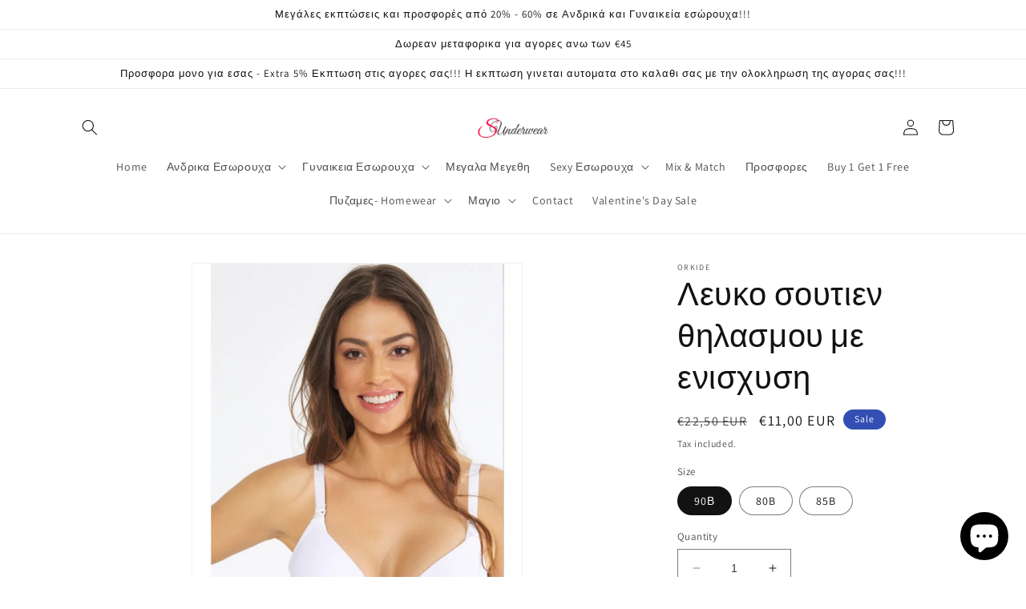

--- FILE ---
content_type: text/html; charset=utf-8
request_url: https://www.sunderwear.com/products/%CE%BB%CE%B5%CF%85%CE%BA%CE%BF-%CF%83%CE%BF%CF%85%CF%84%CE%B9%CE%B5%CE%BD-%CE%B8%CE%B7%CE%BB%CE%B1%CF%83%CE%BC%CE%BF%CF%85-%CE%BC%CE%B5-%CE%B5%CE%BD%CE%B9%CF%83%CF%87%CF%85%CF%83%CE%B7
body_size: 35141
content:
<!doctype html>
<html class="no-js" lang="en">
  <head>
    
<!-- Google tag (gtag.js) -->
<script async src="https://www.googletagmanager.com/gtag/js?id=G-GDC26V9BW2"></script>
<script>
  window.dataLayer = window.dataLayer || [];
  function gtag(){dataLayer.push(arguments);}
  gtag('js', new Date());

  gtag('config', 'G-GDC26V9BW2');
</script>
<!-- Google tag (gtag.js) -->
<script async src="https://www.googletagmanager.com/gtag/js?id=AW-16544509268"></script>
<script>
  window.dataLayer = window.dataLayer || [];
  function gtag(){dataLayer.push(arguments);}
  gtag('js', new Date());

  gtag('config', 'AW-16544509268');
</script>

    <meta charset="utf-8">
    <meta http-equiv="X-UA-Compatible" content="IE=edge">
    <meta name="viewport" content="width=device-width,initial-scale=1">
    <meta name="theme-color" content="">
    <link rel="canonical" href="https://www.sunderwear.com/products/%ce%bb%ce%b5%cf%85%ce%ba%ce%bf-%cf%83%ce%bf%cf%85%cf%84%ce%b9%ce%b5%ce%bd-%ce%b8%ce%b7%ce%bb%ce%b1%cf%83%ce%bc%ce%bf%cf%85-%ce%bc%ce%b5-%ce%b5%ce%bd%ce%b9%cf%83%cf%87%cf%85%cf%83%ce%b7">
    <link rel="preconnect" href="https://cdn.shopify.com" crossorigin><link rel="preconnect" href="https://fonts.shopifycdn.com" crossorigin><title>
      Λευκο σουτιεν θηλασμου με ενισχυση
 &ndash; Sunderwear.com</title>

    
      <meta name="description" content="Σουτιέν θηλασμού απο την εταιρία OrkideΤο σουτιέν είναι ελαφρά ενισχυμένο, συγκρατεί το μπούστο και δεν έχει διαφάνεια ή διαγράφει από τα ρούχα. Το σουτιέν έχει κούμπωμα ασφαλείας και είναι ιδανικό κατά την διάρκεια του θηλασμού.Το σουτιέν έχει φαρδίες τιράντες που αυξομειώνονται. Διαθέσιμο σε χρώμα λευκό.">
    

    

<meta property="og:site_name" content="Sunderwear.com">
<meta property="og:url" content="https://www.sunderwear.com/products/%ce%bb%ce%b5%cf%85%ce%ba%ce%bf-%cf%83%ce%bf%cf%85%cf%84%ce%b9%ce%b5%ce%bd-%ce%b8%ce%b7%ce%bb%ce%b1%cf%83%ce%bc%ce%bf%cf%85-%ce%bc%ce%b5-%ce%b5%ce%bd%ce%b9%cf%83%cf%87%cf%85%cf%83%ce%b7">
<meta property="og:title" content="Λευκο σουτιεν θηλασμου με ενισχυση">
<meta property="og:type" content="product">
<meta property="og:description" content="Σουτιέν θηλασμού απο την εταιρία OrkideΤο σουτιέν είναι ελαφρά ενισχυμένο, συγκρατεί το μπούστο και δεν έχει διαφάνεια ή διαγράφει από τα ρούχα. Το σουτιέν έχει κούμπωμα ασφαλείας και είναι ιδανικό κατά την διάρκεια του θηλασμού.Το σουτιέν έχει φαρδίες τιράντες που αυξομειώνονται. Διαθέσιμο σε χρώμα λευκό."><meta property="og:image" content="http://www.sunderwear.com/cdn/shop/products/0-orkide-5.jpg?v=1679686214">
  <meta property="og:image:secure_url" content="https://www.sunderwear.com/cdn/shop/products/0-orkide-5.jpg?v=1679686214">
  <meta property="og:image:width" content="600">
  <meta property="og:image:height" content="800"><meta property="og:price:amount" content="11,00">
  <meta property="og:price:currency" content="EUR"><meta name="twitter:card" content="summary_large_image">
<meta name="twitter:title" content="Λευκο σουτιεν θηλασμου με ενισχυση">
<meta name="twitter:description" content="Σουτιέν θηλασμού απο την εταιρία OrkideΤο σουτιέν είναι ελαφρά ενισχυμένο, συγκρατεί το μπούστο και δεν έχει διαφάνεια ή διαγράφει από τα ρούχα. Το σουτιέν έχει κούμπωμα ασφαλείας και είναι ιδανικό κατά την διάρκεια του θηλασμού.Το σουτιέν έχει φαρδίες τιράντες που αυξομειώνονται. Διαθέσιμο σε χρώμα λευκό.">

    

    <script src="//www.sunderwear.com/cdn/shop/t/1/assets/constants.js?v=165488195745554878101679646156" defer="defer"></script>
    <script src="//www.sunderwear.com/cdn/shop/t/1/assets/pubsub.js?v=2921868252632587581679646172" defer="defer"></script>
    <script src="//www.sunderwear.com/cdn/shop/t/1/assets/global.js?v=85297797553816670871679646162" defer="defer"></script>
    <script>window.performance && window.performance.mark && window.performance.mark('shopify.content_for_header.start');</script><meta id="shopify-digital-wallet" name="shopify-digital-wallet" content="/72807547225/digital_wallets/dialog">
<meta name="shopify-checkout-api-token" content="8d2595bbd232599a17d2c71be9ef5718">
<meta id="in-context-paypal-metadata" data-shop-id="72807547225" data-venmo-supported="false" data-environment="production" data-locale="en_US" data-paypal-v4="true" data-currency="EUR">
<link rel="alternate" type="application/json+oembed" href="https://www.sunderwear.com/products/%ce%bb%ce%b5%cf%85%ce%ba%ce%bf-%cf%83%ce%bf%cf%85%cf%84%ce%b9%ce%b5%ce%bd-%ce%b8%ce%b7%ce%bb%ce%b1%cf%83%ce%bc%ce%bf%cf%85-%ce%bc%ce%b5-%ce%b5%ce%bd%ce%b9%cf%83%cf%87%cf%85%cf%83%ce%b7.oembed">
<script async="async" src="/checkouts/internal/preloads.js?locale=en-GR"></script>
<script id="shopify-features" type="application/json">{"accessToken":"8d2595bbd232599a17d2c71be9ef5718","betas":["rich-media-storefront-analytics"],"domain":"www.sunderwear.com","predictiveSearch":true,"shopId":72807547225,"locale":"en"}</script>
<script>var Shopify = Shopify || {};
Shopify.shop = "sunderwear-com.myshopify.com";
Shopify.locale = "en";
Shopify.currency = {"active":"EUR","rate":"1.0"};
Shopify.country = "GR";
Shopify.theme = {"name":"Dawn","id":146736611673,"schema_name":"Dawn","schema_version":"8.0.1","theme_store_id":887,"role":"main"};
Shopify.theme.handle = "null";
Shopify.theme.style = {"id":null,"handle":null};
Shopify.cdnHost = "www.sunderwear.com/cdn";
Shopify.routes = Shopify.routes || {};
Shopify.routes.root = "/";</script>
<script type="module">!function(o){(o.Shopify=o.Shopify||{}).modules=!0}(window);</script>
<script>!function(o){function n(){var o=[];function n(){o.push(Array.prototype.slice.apply(arguments))}return n.q=o,n}var t=o.Shopify=o.Shopify||{};t.loadFeatures=n(),t.autoloadFeatures=n()}(window);</script>
<script id="shop-js-analytics" type="application/json">{"pageType":"product"}</script>
<script defer="defer" async type="module" src="//www.sunderwear.com/cdn/shopifycloud/shop-js/modules/v2/client.init-shop-cart-sync_WVOgQShq.en.esm.js"></script>
<script defer="defer" async type="module" src="//www.sunderwear.com/cdn/shopifycloud/shop-js/modules/v2/chunk.common_C_13GLB1.esm.js"></script>
<script defer="defer" async type="module" src="//www.sunderwear.com/cdn/shopifycloud/shop-js/modules/v2/chunk.modal_CLfMGd0m.esm.js"></script>
<script type="module">
  await import("//www.sunderwear.com/cdn/shopifycloud/shop-js/modules/v2/client.init-shop-cart-sync_WVOgQShq.en.esm.js");
await import("//www.sunderwear.com/cdn/shopifycloud/shop-js/modules/v2/chunk.common_C_13GLB1.esm.js");
await import("//www.sunderwear.com/cdn/shopifycloud/shop-js/modules/v2/chunk.modal_CLfMGd0m.esm.js");

  window.Shopify.SignInWithShop?.initShopCartSync?.({"fedCMEnabled":true,"windoidEnabled":true});

</script>
<script id="__st">var __st={"a":72807547225,"offset":7200,"reqid":"a889922c-3da4-4a28-93ac-2160a59a7f10-1769688870","pageurl":"www.sunderwear.com\/products\/%CE%BB%CE%B5%CF%85%CE%BA%CE%BF-%CF%83%CE%BF%CF%85%CF%84%CE%B9%CE%B5%CE%BD-%CE%B8%CE%B7%CE%BB%CE%B1%CF%83%CE%BC%CE%BF%CF%85-%CE%BC%CE%B5-%CE%B5%CE%BD%CE%B9%CF%83%CF%87%CF%85%CF%83%CE%B7","u":"6aec3050f10a","p":"product","rtyp":"product","rid":8353677607257};</script>
<script>window.ShopifyPaypalV4VisibilityTracking = true;</script>
<script id="captcha-bootstrap">!function(){'use strict';const t='contact',e='account',n='new_comment',o=[[t,t],['blogs',n],['comments',n],[t,'customer']],c=[[e,'customer_login'],[e,'guest_login'],[e,'recover_customer_password'],[e,'create_customer']],r=t=>t.map((([t,e])=>`form[action*='/${t}']:not([data-nocaptcha='true']) input[name='form_type'][value='${e}']`)).join(','),a=t=>()=>t?[...document.querySelectorAll(t)].map((t=>t.form)):[];function s(){const t=[...o],e=r(t);return a(e)}const i='password',u='form_key',d=['recaptcha-v3-token','g-recaptcha-response','h-captcha-response',i],f=()=>{try{return window.sessionStorage}catch{return}},m='__shopify_v',_=t=>t.elements[u];function p(t,e,n=!1){try{const o=window.sessionStorage,c=JSON.parse(o.getItem(e)),{data:r}=function(t){const{data:e,action:n}=t;return t[m]||n?{data:e,action:n}:{data:t,action:n}}(c);for(const[e,n]of Object.entries(r))t.elements[e]&&(t.elements[e].value=n);n&&o.removeItem(e)}catch(o){console.error('form repopulation failed',{error:o})}}const l='form_type',E='cptcha';function T(t){t.dataset[E]=!0}const w=window,h=w.document,L='Shopify',v='ce_forms',y='captcha';let A=!1;((t,e)=>{const n=(g='f06e6c50-85a8-45c8-87d0-21a2b65856fe',I='https://cdn.shopify.com/shopifycloud/storefront-forms-hcaptcha/ce_storefront_forms_captcha_hcaptcha.v1.5.2.iife.js',D={infoText:'Protected by hCaptcha',privacyText:'Privacy',termsText:'Terms'},(t,e,n)=>{const o=w[L][v],c=o.bindForm;if(c)return c(t,g,e,D).then(n);var r;o.q.push([[t,g,e,D],n]),r=I,A||(h.body.append(Object.assign(h.createElement('script'),{id:'captcha-provider',async:!0,src:r})),A=!0)});var g,I,D;w[L]=w[L]||{},w[L][v]=w[L][v]||{},w[L][v].q=[],w[L][y]=w[L][y]||{},w[L][y].protect=function(t,e){n(t,void 0,e),T(t)},Object.freeze(w[L][y]),function(t,e,n,w,h,L){const[v,y,A,g]=function(t,e,n){const i=e?o:[],u=t?c:[],d=[...i,...u],f=r(d),m=r(i),_=r(d.filter((([t,e])=>n.includes(e))));return[a(f),a(m),a(_),s()]}(w,h,L),I=t=>{const e=t.target;return e instanceof HTMLFormElement?e:e&&e.form},D=t=>v().includes(t);t.addEventListener('submit',(t=>{const e=I(t);if(!e)return;const n=D(e)&&!e.dataset.hcaptchaBound&&!e.dataset.recaptchaBound,o=_(e),c=g().includes(e)&&(!o||!o.value);(n||c)&&t.preventDefault(),c&&!n&&(function(t){try{if(!f())return;!function(t){const e=f();if(!e)return;const n=_(t);if(!n)return;const o=n.value;o&&e.removeItem(o)}(t);const e=Array.from(Array(32),(()=>Math.random().toString(36)[2])).join('');!function(t,e){_(t)||t.append(Object.assign(document.createElement('input'),{type:'hidden',name:u})),t.elements[u].value=e}(t,e),function(t,e){const n=f();if(!n)return;const o=[...t.querySelectorAll(`input[type='${i}']`)].map((({name:t})=>t)),c=[...d,...o],r={};for(const[a,s]of new FormData(t).entries())c.includes(a)||(r[a]=s);n.setItem(e,JSON.stringify({[m]:1,action:t.action,data:r}))}(t,e)}catch(e){console.error('failed to persist form',e)}}(e),e.submit())}));const S=(t,e)=>{t&&!t.dataset[E]&&(n(t,e.some((e=>e===t))),T(t))};for(const o of['focusin','change'])t.addEventListener(o,(t=>{const e=I(t);D(e)&&S(e,y())}));const B=e.get('form_key'),M=e.get(l),P=B&&M;t.addEventListener('DOMContentLoaded',(()=>{const t=y();if(P)for(const e of t)e.elements[l].value===M&&p(e,B);[...new Set([...A(),...v().filter((t=>'true'===t.dataset.shopifyCaptcha))])].forEach((e=>S(e,t)))}))}(h,new URLSearchParams(w.location.search),n,t,e,['guest_login'])})(!0,!0)}();</script>
<script integrity="sha256-4kQ18oKyAcykRKYeNunJcIwy7WH5gtpwJnB7kiuLZ1E=" data-source-attribution="shopify.loadfeatures" defer="defer" src="//www.sunderwear.com/cdn/shopifycloud/storefront/assets/storefront/load_feature-a0a9edcb.js" crossorigin="anonymous"></script>
<script data-source-attribution="shopify.dynamic_checkout.dynamic.init">var Shopify=Shopify||{};Shopify.PaymentButton=Shopify.PaymentButton||{isStorefrontPortableWallets:!0,init:function(){window.Shopify.PaymentButton.init=function(){};var t=document.createElement("script");t.src="https://www.sunderwear.com/cdn/shopifycloud/portable-wallets/latest/portable-wallets.en.js",t.type="module",document.head.appendChild(t)}};
</script>
<script data-source-attribution="shopify.dynamic_checkout.buyer_consent">
  function portableWalletsHideBuyerConsent(e){var t=document.getElementById("shopify-buyer-consent"),n=document.getElementById("shopify-subscription-policy-button");t&&n&&(t.classList.add("hidden"),t.setAttribute("aria-hidden","true"),n.removeEventListener("click",e))}function portableWalletsShowBuyerConsent(e){var t=document.getElementById("shopify-buyer-consent"),n=document.getElementById("shopify-subscription-policy-button");t&&n&&(t.classList.remove("hidden"),t.removeAttribute("aria-hidden"),n.addEventListener("click",e))}window.Shopify?.PaymentButton&&(window.Shopify.PaymentButton.hideBuyerConsent=portableWalletsHideBuyerConsent,window.Shopify.PaymentButton.showBuyerConsent=portableWalletsShowBuyerConsent);
</script>
<script>
  function portableWalletsCleanup(e){e&&e.src&&console.error("Failed to load portable wallets script "+e.src);var t=document.querySelectorAll("shopify-accelerated-checkout .shopify-payment-button__skeleton, shopify-accelerated-checkout-cart .wallet-cart-button__skeleton"),e=document.getElementById("shopify-buyer-consent");for(let e=0;e<t.length;e++)t[e].remove();e&&e.remove()}function portableWalletsNotLoadedAsModule(e){e instanceof ErrorEvent&&"string"==typeof e.message&&e.message.includes("import.meta")&&"string"==typeof e.filename&&e.filename.includes("portable-wallets")&&(window.removeEventListener("error",portableWalletsNotLoadedAsModule),window.Shopify.PaymentButton.failedToLoad=e,"loading"===document.readyState?document.addEventListener("DOMContentLoaded",window.Shopify.PaymentButton.init):window.Shopify.PaymentButton.init())}window.addEventListener("error",portableWalletsNotLoadedAsModule);
</script>

<script type="module" src="https://www.sunderwear.com/cdn/shopifycloud/portable-wallets/latest/portable-wallets.en.js" onError="portableWalletsCleanup(this)" crossorigin="anonymous"></script>
<script nomodule>
  document.addEventListener("DOMContentLoaded", portableWalletsCleanup);
</script>

<link id="shopify-accelerated-checkout-styles" rel="stylesheet" media="screen" href="https://www.sunderwear.com/cdn/shopifycloud/portable-wallets/latest/accelerated-checkout-backwards-compat.css" crossorigin="anonymous">
<style id="shopify-accelerated-checkout-cart">
        #shopify-buyer-consent {
  margin-top: 1em;
  display: inline-block;
  width: 100%;
}

#shopify-buyer-consent.hidden {
  display: none;
}

#shopify-subscription-policy-button {
  background: none;
  border: none;
  padding: 0;
  text-decoration: underline;
  font-size: inherit;
  cursor: pointer;
}

#shopify-subscription-policy-button::before {
  box-shadow: none;
}

      </style>
<script id="sections-script" data-sections="header,footer" defer="defer" src="//www.sunderwear.com/cdn/shop/t/1/compiled_assets/scripts.js?v=361"></script>
<script>window.performance && window.performance.mark && window.performance.mark('shopify.content_for_header.end');</script>


    <!-- Billator_Fiverr Skroutz Analytics START -->
    <script>
    (function(a,b,c,d,e,f,g){a['SkroutzAnalyticsObject']=e;a[e]= a[e] || function(){
      (a[e].q = a[e].q || []).push(arguments);};f=b.createElement(c);f.async=true;
      f.src=d;g=b.getElementsByTagName(c)[0];g.parentNode.insertBefore(f,g);
    })(window,document,'script','https://skroutza.skroutz.gr/skroutza.min.js','skroutz_analytics');
  
    skroutz_analytics('session', 'connect', 'SA-2866-8549');
    </script>
 
    <script>
      skroutz_analytics('ecommerce', 'addOrder', {
        order_id: '',
        revenue: '0.00',
        shipping: '',
        tax: ''
      });
    </script>
    <script>
      
    </script>  
    <!-- Billator_Fiverr Skroutz Analytics END -->

    <style data-shopify>
      @font-face {
  font-family: Assistant;
  font-weight: 400;
  font-style: normal;
  font-display: swap;
  src: url("//www.sunderwear.com/cdn/fonts/assistant/assistant_n4.9120912a469cad1cc292572851508ca49d12e768.woff2") format("woff2"),
       url("//www.sunderwear.com/cdn/fonts/assistant/assistant_n4.6e9875ce64e0fefcd3f4446b7ec9036b3ddd2985.woff") format("woff");
}

      @font-face {
  font-family: Assistant;
  font-weight: 700;
  font-style: normal;
  font-display: swap;
  src: url("//www.sunderwear.com/cdn/fonts/assistant/assistant_n7.bf44452348ec8b8efa3aa3068825305886b1c83c.woff2") format("woff2"),
       url("//www.sunderwear.com/cdn/fonts/assistant/assistant_n7.0c887fee83f6b3bda822f1150b912c72da0f7b64.woff") format("woff");
}

      
      
      @font-face {
  font-family: Assistant;
  font-weight: 400;
  font-style: normal;
  font-display: swap;
  src: url("//www.sunderwear.com/cdn/fonts/assistant/assistant_n4.9120912a469cad1cc292572851508ca49d12e768.woff2") format("woff2"),
       url("//www.sunderwear.com/cdn/fonts/assistant/assistant_n4.6e9875ce64e0fefcd3f4446b7ec9036b3ddd2985.woff") format("woff");
}


      :root {
        --font-body-family: Assistant, sans-serif;
        --font-body-style: normal;
        --font-body-weight: 400;
        --font-body-weight-bold: 700;

        --font-heading-family: Assistant, sans-serif;
        --font-heading-style: normal;
        --font-heading-weight: 400;

        --font-body-scale: 1.0;
        --font-heading-scale: 1.0;

        --color-base-text: 18, 18, 18;
        --color-shadow: 18, 18, 18;
        --color-base-background-1: 255, 255, 255;
        --color-base-background-2: 243, 243, 243;
        --color-base-solid-button-labels: 255, 255, 255;
        --color-base-outline-button-labels: 18, 18, 18;
        --color-base-accent-1: 18, 18, 18;
        --color-base-accent-2: 51, 79, 180;
        --payment-terms-background-color: #ffffff;

        --gradient-base-background-1: #ffffff;
        --gradient-base-background-2: #f3f3f3;
        --gradient-base-accent-1: #121212;
        --gradient-base-accent-2: #334fb4;

        --media-padding: px;
        --media-border-opacity: 0.05;
        --media-border-width: 1px;
        --media-radius: 0px;
        --media-shadow-opacity: 0.0;
        --media-shadow-horizontal-offset: 0px;
        --media-shadow-vertical-offset: 4px;
        --media-shadow-blur-radius: 5px;
        --media-shadow-visible: 0;

        --page-width: 120rem;
        --page-width-margin: 0rem;

        --product-card-image-padding: 0.0rem;
        --product-card-corner-radius: 0.0rem;
        --product-card-text-alignment: left;
        --product-card-border-width: 0.0rem;
        --product-card-border-opacity: 0.1;
        --product-card-shadow-opacity: 0.0;
        --product-card-shadow-visible: 0;
        --product-card-shadow-horizontal-offset: 0.0rem;
        --product-card-shadow-vertical-offset: 0.4rem;
        --product-card-shadow-blur-radius: 0.5rem;

        --collection-card-image-padding: 0.0rem;
        --collection-card-corner-radius: 0.0rem;
        --collection-card-text-alignment: left;
        --collection-card-border-width: 0.0rem;
        --collection-card-border-opacity: 0.1;
        --collection-card-shadow-opacity: 0.0;
        --collection-card-shadow-visible: 0;
        --collection-card-shadow-horizontal-offset: 0.0rem;
        --collection-card-shadow-vertical-offset: 0.4rem;
        --collection-card-shadow-blur-radius: 0.5rem;

        --blog-card-image-padding: 0.0rem;
        --blog-card-corner-radius: 0.0rem;
        --blog-card-text-alignment: left;
        --blog-card-border-width: 0.0rem;
        --blog-card-border-opacity: 0.1;
        --blog-card-shadow-opacity: 0.0;
        --blog-card-shadow-visible: 0;
        --blog-card-shadow-horizontal-offset: 0.0rem;
        --blog-card-shadow-vertical-offset: 0.4rem;
        --blog-card-shadow-blur-radius: 0.5rem;

        --badge-corner-radius: 4.0rem;

        --popup-border-width: 1px;
        --popup-border-opacity: 0.1;
        --popup-corner-radius: 0px;
        --popup-shadow-opacity: 0.0;
        --popup-shadow-horizontal-offset: 0px;
        --popup-shadow-vertical-offset: 4px;
        --popup-shadow-blur-radius: 5px;

        --drawer-border-width: 1px;
        --drawer-border-opacity: 0.1;
        --drawer-shadow-opacity: 0.0;
        --drawer-shadow-horizontal-offset: 0px;
        --drawer-shadow-vertical-offset: 4px;
        --drawer-shadow-blur-radius: 5px;

        --spacing-sections-desktop: 0px;
        --spacing-sections-mobile: 0px;

        --grid-desktop-vertical-spacing: 8px;
        --grid-desktop-horizontal-spacing: 8px;
        --grid-mobile-vertical-spacing: 4px;
        --grid-mobile-horizontal-spacing: 4px;

        --text-boxes-border-opacity: 0.1;
        --text-boxes-border-width: 0px;
        --text-boxes-radius: 0px;
        --text-boxes-shadow-opacity: 0.0;
        --text-boxes-shadow-visible: 0;
        --text-boxes-shadow-horizontal-offset: 0px;
        --text-boxes-shadow-vertical-offset: 4px;
        --text-boxes-shadow-blur-radius: 5px;

        --buttons-radius: 0px;
        --buttons-radius-outset: 0px;
        --buttons-border-width: 1px;
        --buttons-border-opacity: 1.0;
        --buttons-shadow-opacity: 0.0;
        --buttons-shadow-visible: 0;
        --buttons-shadow-horizontal-offset: 0px;
        --buttons-shadow-vertical-offset: 4px;
        --buttons-shadow-blur-radius: 5px;
        --buttons-border-offset: 0px;

        --inputs-radius: 0px;
        --inputs-border-width: 1px;
        --inputs-border-opacity: 0.55;
        --inputs-shadow-opacity: 0.0;
        --inputs-shadow-horizontal-offset: 0px;
        --inputs-margin-offset: 0px;
        --inputs-shadow-vertical-offset: 4px;
        --inputs-shadow-blur-radius: 5px;
        --inputs-radius-outset: 0px;

        --variant-pills-radius: 40px;
        --variant-pills-border-width: 1px;
        --variant-pills-border-opacity: 0.55;
        --variant-pills-shadow-opacity: 0.0;
        --variant-pills-shadow-horizontal-offset: 0px;
        --variant-pills-shadow-vertical-offset: 4px;
        --variant-pills-shadow-blur-radius: 5px;
      }

      *,
      *::before,
      *::after {
        box-sizing: inherit;
      }

      html {
        box-sizing: border-box;
        font-size: calc(var(--font-body-scale) * 62.5%);
        height: 100%;
      }

      body {
        display: grid;
        grid-template-rows: auto auto 1fr auto;
        grid-template-columns: 100%;
        min-height: 100%;
        margin: 0;
        font-size: 1.5rem;
        letter-spacing: 0.06rem;
        line-height: calc(1 + 0.8 / var(--font-body-scale));
        font-family: var(--font-body-family);
        font-style: var(--font-body-style);
        font-weight: var(--font-body-weight);
      }

      @media screen and (min-width: 750px) {
        body {
          font-size: 1.6rem;
        }
      }
    </style>

    <link href="//www.sunderwear.com/cdn/shop/t/1/assets/base.css?v=831047894957930821679646123" rel="stylesheet" type="text/css" media="all" />
<link rel="preload" as="font" href="//www.sunderwear.com/cdn/fonts/assistant/assistant_n4.9120912a469cad1cc292572851508ca49d12e768.woff2" type="font/woff2" crossorigin><link rel="preload" as="font" href="//www.sunderwear.com/cdn/fonts/assistant/assistant_n4.9120912a469cad1cc292572851508ca49d12e768.woff2" type="font/woff2" crossorigin><link rel="stylesheet" href="//www.sunderwear.com/cdn/shop/t/1/assets/component-predictive-search.css?v=85913294783299393391679646148" media="print" onload="this.media='all'"><script>document.documentElement.className = document.documentElement.className.replace('no-js', 'js');
    if (Shopify.designMode) {
      document.documentElement.classList.add('shopify-design-mode');
    }
    </script>

    
<meta name="google-site-verification" content="32F4qLHWtCRX6mHcKD0tdLLFMmTT7Dpq9GU2drcU4dE" />
    <!-- Google tag (gtag.js) --> <script async src="https://www.googletagmanager.com/gtag/js?id=AW-16544509268"></script> <script> window.dataLayer = window.dataLayer || []; function gtag(){dataLayer.push(arguments);} gtag('js', new Date()); gtag('config', 'AW-16544509268'); </script> 
<!--Glami --><script>  (function(f, a, s, h, i, o, n) {f['GlamiTrackerObject'] = i;  f[i]=f[i]||function(){(f[i].q=f[i].q||[]).push(arguments)};o=a.createElement(s),  n=a.getElementsByTagName(s)[0];o.async=1;o.src=h;n.parentNode.insertBefore(o,n)  })(window, document, 'script', '//www.glami.gr/js/compiled/pt.js', 'glami');  glami('create', '', 'gr');  glami('track', 'PageView');var currentVariantId = window.location.search.includes('variant')?      window.location.search.split('variant=')[1] :      "46462637703513";    glami('track', 'ViewContent', {      content_type: 'product',      item_ids: [currentVariantId]    });window.onload = function() {      document.querySelector('[name=add]').addEventListener('click', function() {        var variantId = window.location.search.includes('variant')?          window.location.search.split('variant=')[1]:          "46462637703513";        glami('track', 'AddToCart', {          item_ids: [variantId],          product_names: 'Λευκο σουτιεν θηλασμου με ενισχυση',          value: 11.00,          currency: 'EUR'        });      })    }</script>
  <script src="https://cdn.shopify.com/extensions/e8878072-2f6b-4e89-8082-94b04320908d/inbox-1254/assets/inbox-chat-loader.js" type="text/javascript" defer="defer"></script>
<link href="https://monorail-edge.shopifysvc.com" rel="dns-prefetch">
<script>(function(){if ("sendBeacon" in navigator && "performance" in window) {try {var session_token_from_headers = performance.getEntriesByType('navigation')[0].serverTiming.find(x => x.name == '_s').description;} catch {var session_token_from_headers = undefined;}var session_cookie_matches = document.cookie.match(/_shopify_s=([^;]*)/);var session_token_from_cookie = session_cookie_matches && session_cookie_matches.length === 2 ? session_cookie_matches[1] : "";var session_token = session_token_from_headers || session_token_from_cookie || "";function handle_abandonment_event(e) {var entries = performance.getEntries().filter(function(entry) {return /monorail-edge.shopifysvc.com/.test(entry.name);});if (!window.abandonment_tracked && entries.length === 0) {window.abandonment_tracked = true;var currentMs = Date.now();var navigation_start = performance.timing.navigationStart;var payload = {shop_id: 72807547225,url: window.location.href,navigation_start,duration: currentMs - navigation_start,session_token,page_type: "product"};window.navigator.sendBeacon("https://monorail-edge.shopifysvc.com/v1/produce", JSON.stringify({schema_id: "online_store_buyer_site_abandonment/1.1",payload: payload,metadata: {event_created_at_ms: currentMs,event_sent_at_ms: currentMs}}));}}window.addEventListener('pagehide', handle_abandonment_event);}}());</script>
<script id="web-pixels-manager-setup">(function e(e,d,r,n,o){if(void 0===o&&(o={}),!Boolean(null===(a=null===(i=window.Shopify)||void 0===i?void 0:i.analytics)||void 0===a?void 0:a.replayQueue)){var i,a;window.Shopify=window.Shopify||{};var t=window.Shopify;t.analytics=t.analytics||{};var s=t.analytics;s.replayQueue=[],s.publish=function(e,d,r){return s.replayQueue.push([e,d,r]),!0};try{self.performance.mark("wpm:start")}catch(e){}var l=function(){var e={modern:/Edge?\/(1{2}[4-9]|1[2-9]\d|[2-9]\d{2}|\d{4,})\.\d+(\.\d+|)|Firefox\/(1{2}[4-9]|1[2-9]\d|[2-9]\d{2}|\d{4,})\.\d+(\.\d+|)|Chrom(ium|e)\/(9{2}|\d{3,})\.\d+(\.\d+|)|(Maci|X1{2}).+ Version\/(15\.\d+|(1[6-9]|[2-9]\d|\d{3,})\.\d+)([,.]\d+|)( \(\w+\)|)( Mobile\/\w+|) Safari\/|Chrome.+OPR\/(9{2}|\d{3,})\.\d+\.\d+|(CPU[ +]OS|iPhone[ +]OS|CPU[ +]iPhone|CPU IPhone OS|CPU iPad OS)[ +]+(15[._]\d+|(1[6-9]|[2-9]\d|\d{3,})[._]\d+)([._]\d+|)|Android:?[ /-](13[3-9]|1[4-9]\d|[2-9]\d{2}|\d{4,})(\.\d+|)(\.\d+|)|Android.+Firefox\/(13[5-9]|1[4-9]\d|[2-9]\d{2}|\d{4,})\.\d+(\.\d+|)|Android.+Chrom(ium|e)\/(13[3-9]|1[4-9]\d|[2-9]\d{2}|\d{4,})\.\d+(\.\d+|)|SamsungBrowser\/([2-9]\d|\d{3,})\.\d+/,legacy:/Edge?\/(1[6-9]|[2-9]\d|\d{3,})\.\d+(\.\d+|)|Firefox\/(5[4-9]|[6-9]\d|\d{3,})\.\d+(\.\d+|)|Chrom(ium|e)\/(5[1-9]|[6-9]\d|\d{3,})\.\d+(\.\d+|)([\d.]+$|.*Safari\/(?![\d.]+ Edge\/[\d.]+$))|(Maci|X1{2}).+ Version\/(10\.\d+|(1[1-9]|[2-9]\d|\d{3,})\.\d+)([,.]\d+|)( \(\w+\)|)( Mobile\/\w+|) Safari\/|Chrome.+OPR\/(3[89]|[4-9]\d|\d{3,})\.\d+\.\d+|(CPU[ +]OS|iPhone[ +]OS|CPU[ +]iPhone|CPU IPhone OS|CPU iPad OS)[ +]+(10[._]\d+|(1[1-9]|[2-9]\d|\d{3,})[._]\d+)([._]\d+|)|Android:?[ /-](13[3-9]|1[4-9]\d|[2-9]\d{2}|\d{4,})(\.\d+|)(\.\d+|)|Mobile Safari.+OPR\/([89]\d|\d{3,})\.\d+\.\d+|Android.+Firefox\/(13[5-9]|1[4-9]\d|[2-9]\d{2}|\d{4,})\.\d+(\.\d+|)|Android.+Chrom(ium|e)\/(13[3-9]|1[4-9]\d|[2-9]\d{2}|\d{4,})\.\d+(\.\d+|)|Android.+(UC? ?Browser|UCWEB|U3)[ /]?(15\.([5-9]|\d{2,})|(1[6-9]|[2-9]\d|\d{3,})\.\d+)\.\d+|SamsungBrowser\/(5\.\d+|([6-9]|\d{2,})\.\d+)|Android.+MQ{2}Browser\/(14(\.(9|\d{2,})|)|(1[5-9]|[2-9]\d|\d{3,})(\.\d+|))(\.\d+|)|K[Aa][Ii]OS\/(3\.\d+|([4-9]|\d{2,})\.\d+)(\.\d+|)/},d=e.modern,r=e.legacy,n=navigator.userAgent;return n.match(d)?"modern":n.match(r)?"legacy":"unknown"}(),u="modern"===l?"modern":"legacy",c=(null!=n?n:{modern:"",legacy:""})[u],f=function(e){return[e.baseUrl,"/wpm","/b",e.hashVersion,"modern"===e.buildTarget?"m":"l",".js"].join("")}({baseUrl:d,hashVersion:r,buildTarget:u}),m=function(e){var d=e.version,r=e.bundleTarget,n=e.surface,o=e.pageUrl,i=e.monorailEndpoint;return{emit:function(e){var a=e.status,t=e.errorMsg,s=(new Date).getTime(),l=JSON.stringify({metadata:{event_sent_at_ms:s},events:[{schema_id:"web_pixels_manager_load/3.1",payload:{version:d,bundle_target:r,page_url:o,status:a,surface:n,error_msg:t},metadata:{event_created_at_ms:s}}]});if(!i)return console&&console.warn&&console.warn("[Web Pixels Manager] No Monorail endpoint provided, skipping logging."),!1;try{return self.navigator.sendBeacon.bind(self.navigator)(i,l)}catch(e){}var u=new XMLHttpRequest;try{return u.open("POST",i,!0),u.setRequestHeader("Content-Type","text/plain"),u.send(l),!0}catch(e){return console&&console.warn&&console.warn("[Web Pixels Manager] Got an unhandled error while logging to Monorail."),!1}}}}({version:r,bundleTarget:l,surface:e.surface,pageUrl:self.location.href,monorailEndpoint:e.monorailEndpoint});try{o.browserTarget=l,function(e){var d=e.src,r=e.async,n=void 0===r||r,o=e.onload,i=e.onerror,a=e.sri,t=e.scriptDataAttributes,s=void 0===t?{}:t,l=document.createElement("script"),u=document.querySelector("head"),c=document.querySelector("body");if(l.async=n,l.src=d,a&&(l.integrity=a,l.crossOrigin="anonymous"),s)for(var f in s)if(Object.prototype.hasOwnProperty.call(s,f))try{l.dataset[f]=s[f]}catch(e){}if(o&&l.addEventListener("load",o),i&&l.addEventListener("error",i),u)u.appendChild(l);else{if(!c)throw new Error("Did not find a head or body element to append the script");c.appendChild(l)}}({src:f,async:!0,onload:function(){if(!function(){var e,d;return Boolean(null===(d=null===(e=window.Shopify)||void 0===e?void 0:e.analytics)||void 0===d?void 0:d.initialized)}()){var d=window.webPixelsManager.init(e)||void 0;if(d){var r=window.Shopify.analytics;r.replayQueue.forEach((function(e){var r=e[0],n=e[1],o=e[2];d.publishCustomEvent(r,n,o)})),r.replayQueue=[],r.publish=d.publishCustomEvent,r.visitor=d.visitor,r.initialized=!0}}},onerror:function(){return m.emit({status:"failed",errorMsg:"".concat(f," has failed to load")})},sri:function(e){var d=/^sha384-[A-Za-z0-9+/=]+$/;return"string"==typeof e&&d.test(e)}(c)?c:"",scriptDataAttributes:o}),m.emit({status:"loading"})}catch(e){m.emit({status:"failed",errorMsg:(null==e?void 0:e.message)||"Unknown error"})}}})({shopId: 72807547225,storefrontBaseUrl: "https://www.sunderwear.com",extensionsBaseUrl: "https://extensions.shopifycdn.com/cdn/shopifycloud/web-pixels-manager",monorailEndpoint: "https://monorail-edge.shopifysvc.com/unstable/produce_batch",surface: "storefront-renderer",enabledBetaFlags: ["2dca8a86"],webPixelsConfigList: [{"id":"shopify-app-pixel","configuration":"{}","eventPayloadVersion":"v1","runtimeContext":"STRICT","scriptVersion":"0450","apiClientId":"shopify-pixel","type":"APP","privacyPurposes":["ANALYTICS","MARKETING"]},{"id":"shopify-custom-pixel","eventPayloadVersion":"v1","runtimeContext":"LAX","scriptVersion":"0450","apiClientId":"shopify-pixel","type":"CUSTOM","privacyPurposes":["ANALYTICS","MARKETING"]}],isMerchantRequest: false,initData: {"shop":{"name":"Sunderwear.com","paymentSettings":{"currencyCode":"EUR"},"myshopifyDomain":"sunderwear-com.myshopify.com","countryCode":"GR","storefrontUrl":"https:\/\/www.sunderwear.com"},"customer":null,"cart":null,"checkout":null,"productVariants":[{"price":{"amount":11.0,"currencyCode":"EUR"},"product":{"title":"Λευκο σουτιεν θηλασμου με ενισχυση","vendor":"Orkide","id":"8353677607257","untranslatedTitle":"Λευκο σουτιεν θηλασμου με ενισχυση","url":"\/products\/%CE%BB%CE%B5%CF%85%CE%BA%CE%BF-%CF%83%CE%BF%CF%85%CF%84%CE%B9%CE%B5%CE%BD-%CE%B8%CE%B7%CE%BB%CE%B1%CF%83%CE%BC%CE%BF%CF%85-%CE%BC%CE%B5-%CE%B5%CE%BD%CE%B9%CF%83%CF%87%CF%85%CF%83%CE%B7","type":""},"id":"46462637703513","image":{"src":"\/\/www.sunderwear.com\/cdn\/shop\/products\/0-orkide-5.jpg?v=1679686214"},"sku":"ORK01","title":"90Β","untranslatedTitle":"90Β"},{"price":{"amount":11.0,"currencyCode":"EUR"},"product":{"title":"Λευκο σουτιεν θηλασμου με ενισχυση","vendor":"Orkide","id":"8353677607257","untranslatedTitle":"Λευκο σουτιεν θηλασμου με ενισχυση","url":"\/products\/%CE%BB%CE%B5%CF%85%CE%BA%CE%BF-%CF%83%CE%BF%CF%85%CF%84%CE%B9%CE%B5%CE%BD-%CE%B8%CE%B7%CE%BB%CE%B1%CF%83%CE%BC%CE%BF%CF%85-%CE%BC%CE%B5-%CE%B5%CE%BD%CE%B9%CF%83%CF%87%CF%85%CF%83%CE%B7","type":""},"id":"46462637736281","image":{"src":"\/\/www.sunderwear.com\/cdn\/shop\/products\/0-orkide-5.jpg?v=1679686214"},"sku":"ORK01","title":"80B","untranslatedTitle":"80B"},{"price":{"amount":11.0,"currencyCode":"EUR"},"product":{"title":"Λευκο σουτιεν θηλασμου με ενισχυση","vendor":"Orkide","id":"8353677607257","untranslatedTitle":"Λευκο σουτιεν θηλασμου με ενισχυση","url":"\/products\/%CE%BB%CE%B5%CF%85%CE%BA%CE%BF-%CF%83%CE%BF%CF%85%CF%84%CE%B9%CE%B5%CE%BD-%CE%B8%CE%B7%CE%BB%CE%B1%CF%83%CE%BC%CE%BF%CF%85-%CE%BC%CE%B5-%CE%B5%CE%BD%CE%B9%CF%83%CF%87%CF%85%CF%83%CE%B7","type":""},"id":"46462637769049","image":{"src":"\/\/www.sunderwear.com\/cdn\/shop\/products\/0-orkide-5.jpg?v=1679686214"},"sku":"ORK01","title":"85B","untranslatedTitle":"85B"}],"purchasingCompany":null},},"https://www.sunderwear.com/cdn","1d2a099fw23dfb22ep557258f5m7a2edbae",{"modern":"","legacy":""},{"shopId":"72807547225","storefrontBaseUrl":"https:\/\/www.sunderwear.com","extensionBaseUrl":"https:\/\/extensions.shopifycdn.com\/cdn\/shopifycloud\/web-pixels-manager","surface":"storefront-renderer","enabledBetaFlags":"[\"2dca8a86\"]","isMerchantRequest":"false","hashVersion":"1d2a099fw23dfb22ep557258f5m7a2edbae","publish":"custom","events":"[[\"page_viewed\",{}],[\"product_viewed\",{\"productVariant\":{\"price\":{\"amount\":11.0,\"currencyCode\":\"EUR\"},\"product\":{\"title\":\"Λευκο σουτιεν θηλασμου με ενισχυση\",\"vendor\":\"Orkide\",\"id\":\"8353677607257\",\"untranslatedTitle\":\"Λευκο σουτιεν θηλασμου με ενισχυση\",\"url\":\"\/products\/%CE%BB%CE%B5%CF%85%CE%BA%CE%BF-%CF%83%CE%BF%CF%85%CF%84%CE%B9%CE%B5%CE%BD-%CE%B8%CE%B7%CE%BB%CE%B1%CF%83%CE%BC%CE%BF%CF%85-%CE%BC%CE%B5-%CE%B5%CE%BD%CE%B9%CF%83%CF%87%CF%85%CF%83%CE%B7\",\"type\":\"\"},\"id\":\"46462637703513\",\"image\":{\"src\":\"\/\/www.sunderwear.com\/cdn\/shop\/products\/0-orkide-5.jpg?v=1679686214\"},\"sku\":\"ORK01\",\"title\":\"90Β\",\"untranslatedTitle\":\"90Β\"}}]]"});</script><script>
  window.ShopifyAnalytics = window.ShopifyAnalytics || {};
  window.ShopifyAnalytics.meta = window.ShopifyAnalytics.meta || {};
  window.ShopifyAnalytics.meta.currency = 'EUR';
  var meta = {"product":{"id":8353677607257,"gid":"gid:\/\/shopify\/Product\/8353677607257","vendor":"Orkide","type":"","handle":"λευκο-σουτιεν-θηλασμου-με-ενισχυση","variants":[{"id":46462637703513,"price":1100,"name":"Λευκο σουτιεν θηλασμου με ενισχυση - 90Β","public_title":"90Β","sku":"ORK01"},{"id":46462637736281,"price":1100,"name":"Λευκο σουτιεν θηλασμου με ενισχυση - 80B","public_title":"80B","sku":"ORK01"},{"id":46462637769049,"price":1100,"name":"Λευκο σουτιεν θηλασμου με ενισχυση - 85B","public_title":"85B","sku":"ORK01"}],"remote":false},"page":{"pageType":"product","resourceType":"product","resourceId":8353677607257,"requestId":"a889922c-3da4-4a28-93ac-2160a59a7f10-1769688870"}};
  for (var attr in meta) {
    window.ShopifyAnalytics.meta[attr] = meta[attr];
  }
</script>
<script class="analytics">
  (function () {
    var customDocumentWrite = function(content) {
      var jquery = null;

      if (window.jQuery) {
        jquery = window.jQuery;
      } else if (window.Checkout && window.Checkout.$) {
        jquery = window.Checkout.$;
      }

      if (jquery) {
        jquery('body').append(content);
      }
    };

    var hasLoggedConversion = function(token) {
      if (token) {
        return document.cookie.indexOf('loggedConversion=' + token) !== -1;
      }
      return false;
    }

    var setCookieIfConversion = function(token) {
      if (token) {
        var twoMonthsFromNow = new Date(Date.now());
        twoMonthsFromNow.setMonth(twoMonthsFromNow.getMonth() + 2);

        document.cookie = 'loggedConversion=' + token + '; expires=' + twoMonthsFromNow;
      }
    }

    var trekkie = window.ShopifyAnalytics.lib = window.trekkie = window.trekkie || [];
    if (trekkie.integrations) {
      return;
    }
    trekkie.methods = [
      'identify',
      'page',
      'ready',
      'track',
      'trackForm',
      'trackLink'
    ];
    trekkie.factory = function(method) {
      return function() {
        var args = Array.prototype.slice.call(arguments);
        args.unshift(method);
        trekkie.push(args);
        return trekkie;
      };
    };
    for (var i = 0; i < trekkie.methods.length; i++) {
      var key = trekkie.methods[i];
      trekkie[key] = trekkie.factory(key);
    }
    trekkie.load = function(config) {
      trekkie.config = config || {};
      trekkie.config.initialDocumentCookie = document.cookie;
      var first = document.getElementsByTagName('script')[0];
      var script = document.createElement('script');
      script.type = 'text/javascript';
      script.onerror = function(e) {
        var scriptFallback = document.createElement('script');
        scriptFallback.type = 'text/javascript';
        scriptFallback.onerror = function(error) {
                var Monorail = {
      produce: function produce(monorailDomain, schemaId, payload) {
        var currentMs = new Date().getTime();
        var event = {
          schema_id: schemaId,
          payload: payload,
          metadata: {
            event_created_at_ms: currentMs,
            event_sent_at_ms: currentMs
          }
        };
        return Monorail.sendRequest("https://" + monorailDomain + "/v1/produce", JSON.stringify(event));
      },
      sendRequest: function sendRequest(endpointUrl, payload) {
        // Try the sendBeacon API
        if (window && window.navigator && typeof window.navigator.sendBeacon === 'function' && typeof window.Blob === 'function' && !Monorail.isIos12()) {
          var blobData = new window.Blob([payload], {
            type: 'text/plain'
          });

          if (window.navigator.sendBeacon(endpointUrl, blobData)) {
            return true;
          } // sendBeacon was not successful

        } // XHR beacon

        var xhr = new XMLHttpRequest();

        try {
          xhr.open('POST', endpointUrl);
          xhr.setRequestHeader('Content-Type', 'text/plain');
          xhr.send(payload);
        } catch (e) {
          console.log(e);
        }

        return false;
      },
      isIos12: function isIos12() {
        return window.navigator.userAgent.lastIndexOf('iPhone; CPU iPhone OS 12_') !== -1 || window.navigator.userAgent.lastIndexOf('iPad; CPU OS 12_') !== -1;
      }
    };
    Monorail.produce('monorail-edge.shopifysvc.com',
      'trekkie_storefront_load_errors/1.1',
      {shop_id: 72807547225,
      theme_id: 146736611673,
      app_name: "storefront",
      context_url: window.location.href,
      source_url: "//www.sunderwear.com/cdn/s/trekkie.storefront.a804e9514e4efded663580eddd6991fcc12b5451.min.js"});

        };
        scriptFallback.async = true;
        scriptFallback.src = '//www.sunderwear.com/cdn/s/trekkie.storefront.a804e9514e4efded663580eddd6991fcc12b5451.min.js';
        first.parentNode.insertBefore(scriptFallback, first);
      };
      script.async = true;
      script.src = '//www.sunderwear.com/cdn/s/trekkie.storefront.a804e9514e4efded663580eddd6991fcc12b5451.min.js';
      first.parentNode.insertBefore(script, first);
    };
    trekkie.load(
      {"Trekkie":{"appName":"storefront","development":false,"defaultAttributes":{"shopId":72807547225,"isMerchantRequest":null,"themeId":146736611673,"themeCityHash":"5784014061181522159","contentLanguage":"en","currency":"EUR","eventMetadataId":"386de267-fee4-44f5-b169-da307b0790de"},"isServerSideCookieWritingEnabled":true,"monorailRegion":"shop_domain","enabledBetaFlags":["65f19447","b5387b81"]},"Session Attribution":{},"S2S":{"facebookCapiEnabled":false,"source":"trekkie-storefront-renderer","apiClientId":580111}}
    );

    var loaded = false;
    trekkie.ready(function() {
      if (loaded) return;
      loaded = true;

      window.ShopifyAnalytics.lib = window.trekkie;

      var originalDocumentWrite = document.write;
      document.write = customDocumentWrite;
      try { window.ShopifyAnalytics.merchantGoogleAnalytics.call(this); } catch(error) {};
      document.write = originalDocumentWrite;

      window.ShopifyAnalytics.lib.page(null,{"pageType":"product","resourceType":"product","resourceId":8353677607257,"requestId":"a889922c-3da4-4a28-93ac-2160a59a7f10-1769688870","shopifyEmitted":true});

      var match = window.location.pathname.match(/checkouts\/(.+)\/(thank_you|post_purchase)/)
      var token = match? match[1]: undefined;
      if (!hasLoggedConversion(token)) {
        setCookieIfConversion(token);
        window.ShopifyAnalytics.lib.track("Viewed Product",{"currency":"EUR","variantId":46462637703513,"productId":8353677607257,"productGid":"gid:\/\/shopify\/Product\/8353677607257","name":"Λευκο σουτιεν θηλασμου με ενισχυση - 90Β","price":"11.00","sku":"ORK01","brand":"Orkide","variant":"90Β","category":"","nonInteraction":true,"remote":false},undefined,undefined,{"shopifyEmitted":true});
      window.ShopifyAnalytics.lib.track("monorail:\/\/trekkie_storefront_viewed_product\/1.1",{"currency":"EUR","variantId":46462637703513,"productId":8353677607257,"productGid":"gid:\/\/shopify\/Product\/8353677607257","name":"Λευκο σουτιεν θηλασμου με ενισχυση - 90Β","price":"11.00","sku":"ORK01","brand":"Orkide","variant":"90Β","category":"","nonInteraction":true,"remote":false,"referer":"https:\/\/www.sunderwear.com\/products\/%CE%BB%CE%B5%CF%85%CE%BA%CE%BF-%CF%83%CE%BF%CF%85%CF%84%CE%B9%CE%B5%CE%BD-%CE%B8%CE%B7%CE%BB%CE%B1%CF%83%CE%BC%CE%BF%CF%85-%CE%BC%CE%B5-%CE%B5%CE%BD%CE%B9%CF%83%CF%87%CF%85%CF%83%CE%B7"});
      }
    });


        var eventsListenerScript = document.createElement('script');
        eventsListenerScript.async = true;
        eventsListenerScript.src = "//www.sunderwear.com/cdn/shopifycloud/storefront/assets/shop_events_listener-3da45d37.js";
        document.getElementsByTagName('head')[0].appendChild(eventsListenerScript);

})();</script>
<script
  defer
  src="https://www.sunderwear.com/cdn/shopifycloud/perf-kit/shopify-perf-kit-3.1.0.min.js"
  data-application="storefront-renderer"
  data-shop-id="72807547225"
  data-render-region="gcp-us-east1"
  data-page-type="product"
  data-theme-instance-id="146736611673"
  data-theme-name="Dawn"
  data-theme-version="8.0.1"
  data-monorail-region="shop_domain"
  data-resource-timing-sampling-rate="10"
  data-shs="true"
  data-shs-beacon="true"
  data-shs-export-with-fetch="true"
  data-shs-logs-sample-rate="1"
  data-shs-beacon-endpoint="https://www.sunderwear.com/api/collect"
></script>
</head>

  <body class="gradient">
    <a class="skip-to-content-link button visually-hidden" href="#MainContent">
      Skip to content
    </a><!-- BEGIN sections: header-group -->
<div id="shopify-section-sections--18451693797721__announcement-bar" class="shopify-section shopify-section-group-header-group announcement-bar-section"><div class="announcement-bar color-background-1 gradient" role="region" aria-label="Announcement" ><div class="page-width">
                <p class="announcement-bar__message center h5">
                  <span>Μεγάλες εκπτώσεις και προσφορές από 20% - 60% σε Ανδρικά και Γυναικεία εσώρουχα!!!</span></p>
              </div></div><div class="announcement-bar color-background-1 gradient" role="region" aria-label="Announcement" ><div class="page-width">
                <p class="announcement-bar__message center h5">
                  <span>Δωρεαν μεταφορικα για αγορες ανω των €45</span></p>
              </div></div><div class="announcement-bar color-background-1 gradient" role="region" aria-label="Announcement" ><div class="page-width">
                <p class="announcement-bar__message center h5">
                  <span>Προσφορα μονο για εσας - Extra 5% Εκπτωση στις αγορες σας!!! Η εκπτωση γινεται αυτοματα στο καλαθι σας με την ολοκληρωση της αγορας σας!!!</span></p>
              </div></div>
</div><div id="shopify-section-sections--18451693797721__header" class="shopify-section shopify-section-group-header-group section-header"><link rel="stylesheet" href="//www.sunderwear.com/cdn/shop/t/1/assets/component-list-menu.css?v=151968516119678728991679646139" media="print" onload="this.media='all'">
<link rel="stylesheet" href="//www.sunderwear.com/cdn/shop/t/1/assets/component-search.css?v=184225813856820874251679646152" media="print" onload="this.media='all'">
<link rel="stylesheet" href="//www.sunderwear.com/cdn/shop/t/1/assets/component-menu-drawer.css?v=182311192829367774911679646143" media="print" onload="this.media='all'">
<link rel="stylesheet" href="//www.sunderwear.com/cdn/shop/t/1/assets/component-cart-notification.css?v=137625604348931474661679646132" media="print" onload="this.media='all'">
<link rel="stylesheet" href="//www.sunderwear.com/cdn/shop/t/1/assets/component-cart-items.css?v=23917223812499722491679646131" media="print" onload="this.media='all'"><link rel="stylesheet" href="//www.sunderwear.com/cdn/shop/t/1/assets/component-price.css?v=65402837579211014041679646148" media="print" onload="this.media='all'">
  <link rel="stylesheet" href="//www.sunderwear.com/cdn/shop/t/1/assets/component-loading-overlay.css?v=167310470843593579841679646141" media="print" onload="this.media='all'"><noscript><link href="//www.sunderwear.com/cdn/shop/t/1/assets/component-list-menu.css?v=151968516119678728991679646139" rel="stylesheet" type="text/css" media="all" /></noscript>
<noscript><link href="//www.sunderwear.com/cdn/shop/t/1/assets/component-search.css?v=184225813856820874251679646152" rel="stylesheet" type="text/css" media="all" /></noscript>
<noscript><link href="//www.sunderwear.com/cdn/shop/t/1/assets/component-menu-drawer.css?v=182311192829367774911679646143" rel="stylesheet" type="text/css" media="all" /></noscript>
<noscript><link href="//www.sunderwear.com/cdn/shop/t/1/assets/component-cart-notification.css?v=137625604348931474661679646132" rel="stylesheet" type="text/css" media="all" /></noscript>
<noscript><link href="//www.sunderwear.com/cdn/shop/t/1/assets/component-cart-items.css?v=23917223812499722491679646131" rel="stylesheet" type="text/css" media="all" /></noscript>

<style>
  header-drawer {
    justify-self: start;
    margin-left: -1.2rem;
  }

  .header__heading-logo {
    max-width: 90px;
  }@media screen and (min-width: 990px) {
    header-drawer {
      display: none;
    }
  }

  .menu-drawer-container {
    display: flex;
  }

  .list-menu {
    list-style: none;
    padding: 0;
    margin: 0;
  }

  .list-menu--inline {
    display: inline-flex;
    flex-wrap: wrap;
  }

  summary.list-menu__item {
    padding-right: 2.7rem;
  }

  .list-menu__item {
    display: flex;
    align-items: center;
    line-height: calc(1 + 0.3 / var(--font-body-scale));
  }

  .list-menu__item--link {
    text-decoration: none;
    padding-bottom: 1rem;
    padding-top: 1rem;
    line-height: calc(1 + 0.8 / var(--font-body-scale));
  }

  @media screen and (min-width: 750px) {
    .list-menu__item--link {
      padding-bottom: 0.5rem;
      padding-top: 0.5rem;
    }
  }
</style><style data-shopify>.header {
    padding-top: 10px;
    padding-bottom: 10px;
  }

  .section-header {
    position: sticky; /* This is for fixing a Safari z-index issue. PR #2147 */
    margin-bottom: 0px;
  }

  @media screen and (min-width: 750px) {
    .section-header {
      margin-bottom: 0px;
    }
  }

  @media screen and (min-width: 990px) {
    .header {
      padding-top: 20px;
      padding-bottom: 20px;
    }
  }</style><script src="//www.sunderwear.com/cdn/shop/t/1/assets/details-disclosure.js?v=153497636716254413831679646158" defer="defer"></script>
<script src="//www.sunderwear.com/cdn/shop/t/1/assets/details-modal.js?v=4511761896672669691679646159" defer="defer"></script>
<script src="//www.sunderwear.com/cdn/shop/t/1/assets/cart-notification.js?v=160453272920806432391679646124" defer="defer"></script>
<script src="//www.sunderwear.com/cdn/shop/t/1/assets/search-form.js?v=113639710312857635801679646175" defer="defer"></script><svg xmlns="http://www.w3.org/2000/svg" class="hidden">
  <symbol id="icon-search" viewbox="0 0 18 19" fill="none">
    <path fill-rule="evenodd" clip-rule="evenodd" d="M11.03 11.68A5.784 5.784 0 112.85 3.5a5.784 5.784 0 018.18 8.18zm.26 1.12a6.78 6.78 0 11.72-.7l5.4 5.4a.5.5 0 11-.71.7l-5.41-5.4z" fill="currentColor"/>
  </symbol>

  <symbol id="icon-reset" class="icon icon-close"  fill="none" viewBox="0 0 18 18" stroke="currentColor">
    <circle r="8.5" cy="9" cx="9" stroke-opacity="0.2"/>
    <path d="M6.82972 6.82915L1.17193 1.17097" stroke-linecap="round" stroke-linejoin="round" transform="translate(5 5)"/>
    <path d="M1.22896 6.88502L6.77288 1.11523" stroke-linecap="round" stroke-linejoin="round" transform="translate(5 5)"/>
  </symbol>

  <symbol id="icon-close" class="icon icon-close" fill="none" viewBox="0 0 18 17">
    <path d="M.865 15.978a.5.5 0 00.707.707l7.433-7.431 7.579 7.282a.501.501 0 00.846-.37.5.5 0 00-.153-.351L9.712 8.546l7.417-7.416a.5.5 0 10-.707-.708L8.991 7.853 1.413.573a.5.5 0 10-.693.72l7.563 7.268-7.418 7.417z" fill="currentColor">
  </symbol>
</svg>
<sticky-header data-sticky-type="on-scroll-up" class="header-wrapper color-background-1 gradient header-wrapper--border-bottom">
  <header class="header header--top-center header--mobile-center page-width header--has-menu"><header-drawer data-breakpoint="tablet">
        <details id="Details-menu-drawer-container" class="menu-drawer-container">
          <summary class="header__icon header__icon--menu header__icon--summary link focus-inset" aria-label="Menu">
            <span>
              <svg
  xmlns="http://www.w3.org/2000/svg"
  aria-hidden="true"
  focusable="false"
  class="icon icon-hamburger"
  fill="none"
  viewBox="0 0 18 16"
>
  <path d="M1 .5a.5.5 0 100 1h15.71a.5.5 0 000-1H1zM.5 8a.5.5 0 01.5-.5h15.71a.5.5 0 010 1H1A.5.5 0 01.5 8zm0 7a.5.5 0 01.5-.5h15.71a.5.5 0 010 1H1a.5.5 0 01-.5-.5z" fill="currentColor">
</svg>

              <svg
  xmlns="http://www.w3.org/2000/svg"
  aria-hidden="true"
  focusable="false"
  class="icon icon-close"
  fill="none"
  viewBox="0 0 18 17"
>
  <path d="M.865 15.978a.5.5 0 00.707.707l7.433-7.431 7.579 7.282a.501.501 0 00.846-.37.5.5 0 00-.153-.351L9.712 8.546l7.417-7.416a.5.5 0 10-.707-.708L8.991 7.853 1.413.573a.5.5 0 10-.693.72l7.563 7.268-7.418 7.417z" fill="currentColor">
</svg>

            </span>
          </summary>
          <div id="menu-drawer" class="gradient menu-drawer motion-reduce" tabindex="-1">
            <div class="menu-drawer__inner-container">
              <div class="menu-drawer__navigation-container">
                <nav class="menu-drawer__navigation">
                  <ul class="menu-drawer__menu has-submenu list-menu" role="list"><li><a href="/" class="menu-drawer__menu-item list-menu__item link link--text focus-inset">
                            Home
                          </a></li><li><details id="Details-menu-drawer-menu-item-2">
                            <summary class="menu-drawer__menu-item list-menu__item link link--text focus-inset">
                              Ανδρικα Εσωρουχα
                              <svg
  viewBox="0 0 14 10"
  fill="none"
  aria-hidden="true"
  focusable="false"
  class="icon icon-arrow"
  xmlns="http://www.w3.org/2000/svg"
>
  <path fill-rule="evenodd" clip-rule="evenodd" d="M8.537.808a.5.5 0 01.817-.162l4 4a.5.5 0 010 .708l-4 4a.5.5 0 11-.708-.708L11.793 5.5H1a.5.5 0 010-1h10.793L8.646 1.354a.5.5 0 01-.109-.546z" fill="currentColor">
</svg>

                              <svg aria-hidden="true" focusable="false" class="icon icon-caret" viewBox="0 0 10 6">
  <path fill-rule="evenodd" clip-rule="evenodd" d="M9.354.646a.5.5 0 00-.708 0L5 4.293 1.354.646a.5.5 0 00-.708.708l4 4a.5.5 0 00.708 0l4-4a.5.5 0 000-.708z" fill="currentColor">
</svg>

                            </summary>
                            <div id="link-ανδρικα-εσωρουχα" class="menu-drawer__submenu has-submenu gradient motion-reduce" tabindex="-1">
                              <div class="menu-drawer__inner-submenu">
                                <button class="menu-drawer__close-button link link--text focus-inset" aria-expanded="true">
                                  <svg
  viewBox="0 0 14 10"
  fill="none"
  aria-hidden="true"
  focusable="false"
  class="icon icon-arrow"
  xmlns="http://www.w3.org/2000/svg"
>
  <path fill-rule="evenodd" clip-rule="evenodd" d="M8.537.808a.5.5 0 01.817-.162l4 4a.5.5 0 010 .708l-4 4a.5.5 0 11-.708-.708L11.793 5.5H1a.5.5 0 010-1h10.793L8.646 1.354a.5.5 0 01-.109-.546z" fill="currentColor">
</svg>

                                  Ανδρικα Εσωρουχα
                                </button>
                                <ul class="menu-drawer__menu list-menu" role="list" tabindex="-1"><li><a href="/collections/%CE%BC%CF%80%CE%BF%CE%BE%CE%B5%CF%81" class="menu-drawer__menu-item link link--text list-menu__item focus-inset">
                                          Μποξερ Ανδρικα
                                        </a></li><li><a href="/collections/%CF%83%CE%BB%CE%B9%CF%80-%CE%B1%CE%BD%CE%B4%CF%81%CE%B9%CE%BA%CE%B1" class="menu-drawer__menu-item link link--text list-menu__item focus-inset">
                                          Σλιπ Ανδρικα
                                        </a></li><li><a href="/collections/t-shirt-%CF%86%CE%B1%CE%BD%CE%B5%CE%BB%CE%B5%CF%82" class="menu-drawer__menu-item link link--text list-menu__item focus-inset">
                                          T-Shirt &amp; Φανελες
                                        </a></li><li><a href="/collections/%CE%B1%CE%BD%CE%B4%CF%81%CE%B9%CE%BA%CE%B1-%CF%83%CF%84%CF%81%CE%B9%CE%BD%CE%B3%CE%BA-%CF%83%CF%80%CE%B1%CF%83%CE%BF%CF%85%CE%B1%CF%81" class="menu-drawer__menu-item link link--text list-menu__item focus-inset">
                                          Στρινγκ &amp; Σπασουαρ
                                        </a></li></ul>
                              </div>
                            </div>
                          </details></li><li><details id="Details-menu-drawer-menu-item-3">
                            <summary class="menu-drawer__menu-item list-menu__item link link--text focus-inset">
                              Γυναικεια Εσωρουχα
                              <svg
  viewBox="0 0 14 10"
  fill="none"
  aria-hidden="true"
  focusable="false"
  class="icon icon-arrow"
  xmlns="http://www.w3.org/2000/svg"
>
  <path fill-rule="evenodd" clip-rule="evenodd" d="M8.537.808a.5.5 0 01.817-.162l4 4a.5.5 0 010 .708l-4 4a.5.5 0 11-.708-.708L11.793 5.5H1a.5.5 0 010-1h10.793L8.646 1.354a.5.5 0 01-.109-.546z" fill="currentColor">
</svg>

                              <svg aria-hidden="true" focusable="false" class="icon icon-caret" viewBox="0 0 10 6">
  <path fill-rule="evenodd" clip-rule="evenodd" d="M9.354.646a.5.5 0 00-.708 0L5 4.293 1.354.646a.5.5 0 00-.708.708l4 4a.5.5 0 00.708 0l4-4a.5.5 0 000-.708z" fill="currentColor">
</svg>

                            </summary>
                            <div id="link-γυναικεια-εσωρουχα" class="menu-drawer__submenu has-submenu gradient motion-reduce" tabindex="-1">
                              <div class="menu-drawer__inner-submenu">
                                <button class="menu-drawer__close-button link link--text focus-inset" aria-expanded="true">
                                  <svg
  viewBox="0 0 14 10"
  fill="none"
  aria-hidden="true"
  focusable="false"
  class="icon icon-arrow"
  xmlns="http://www.w3.org/2000/svg"
>
  <path fill-rule="evenodd" clip-rule="evenodd" d="M8.537.808a.5.5 0 01.817-.162l4 4a.5.5 0 010 .708l-4 4a.5.5 0 11-.708-.708L11.793 5.5H1a.5.5 0 010-1h10.793L8.646 1.354a.5.5 0 01-.109-.546z" fill="currentColor">
</svg>

                                  Γυναικεια Εσωρουχα
                                </button>
                                <ul class="menu-drawer__menu list-menu" role="list" tabindex="-1"><li><a href="/collections/%CF%83%CE%BF%CF%85%CF%84%CE%B9%CE%AD%CE%BD-d-e-f-g-cup" class="menu-drawer__menu-item link link--text list-menu__item focus-inset">
                                          Σουτιεν D, E, F, G, H Cup
                                        </a></li><li><a href="/collections/%CE%BC%CF%80%CE%BF%CF%85%CF%83%CF%84%CE%AC%CE%BA%CE%B9%CE%B1-%CE%B1%CE%B8%CE%BB%CE%B7%CF%84%CE%B9%CE%BA%CE%AC-%CF%83%CE%BF%CF%85%CF%84%CE%AF%CE%B5%CE%BD" class="menu-drawer__menu-item link link--text list-menu__item focus-inset">
                                          Μπουστακια - Αθλητικα Σουτιεν
                                        </a></li><li><a href="/collections/%CF%83%CE%BF%CF%85%CF%84%CE%B9%CE%AD%CE%BD-strapless" class="menu-drawer__menu-item link link--text list-menu__item focus-inset">
                                          Σουτιεν Strapless
                                        </a></li><li><a href="/collections/%CF%83%CE%BF%CF%85%CF%84%CE%B9%CE%AD%CE%BD-%CE%B5%CE%BD%CE%B9%CF%83%CF%87%CF%85%CE%BC%CE%AD%CE%BD%CE%B1" class="menu-drawer__menu-item link link--text list-menu__item focus-inset">
                                          Σουτιεν Ενισχυμενα
                                        </a></li><li><a href="/collections/%CF%83%CE%BF%CF%85%CF%84%CE%B9%CE%AD%CE%BD-%CE%B8%CE%B7%CE%BB%CE%B1%CF%83%CE%BC%CE%BF%CF%8D-%CF%83%CE%BF%CF%85%CF%84%CE%B9%CE%AD%CE%BD-%CF%87%CF%89%CF%81%CE%AF%CF%82-%CE%BC%CF%80%CE%B1%CE%BD%CE%AD%CE%BB%CE%B1" class="menu-drawer__menu-item link link--text list-menu__item focus-inset">
                                          Σουτιεν χωρις μπανελα &amp; Θηλασμου
                                        </a></li><li><a href="/collections/%CF%83%CF%84%CF%81%CE%B9%CE%BD%CE%B3%CE%BA" class="menu-drawer__menu-item link link--text list-menu__item focus-inset">
                                          Στρινγκ
                                        </a></li><li><a href="/collections/%CF%83%CE%BB%CE%B9%CF%80-%CF%83%CE%BB%CE%B9%CF%80-%CE%B2%CF%81%CE%B1%CE%B6%CE%B9%CE%BB%CE%B9%CE%AC%CE%BD%CE%B9%CE%BA%CE%B1" class="menu-drawer__menu-item link link--text list-menu__item focus-inset">
                                          Σλιπ - σλιπ Βραζιλιανικα
                                        </a></li><li><a href="/collections/%CE%BB%CE%B1%CF%83%CF%84%CE%B5%CE%BE-%CE%BA%CE%BF%CF%81%CF%83%CE%B5%CE%B4%CE%B5%CF%82" class="menu-drawer__menu-item link link--text list-menu__item focus-inset">
                                          Λαστεξ - Κορσεδες
                                        </a></li><li><a href="/collections/%CF%86%CE%B1%CE%BD%CE%B5%CE%BB%CE%AC%CE%BA%CE%B9%CE%B1-%CE%BC%CF%80%CE%BB%CE%BF%CF%8D%CE%B6%CE%B5%CF%82" class="menu-drawer__menu-item link link--text list-menu__item focus-inset">
                                          Φανελακια- Μπλουζες - Κορμακια
                                        </a></li><li><a href="/collections/%CE%BA%CE%B1%CE%BB%CF%83%CF%8C%CE%BD" class="menu-drawer__menu-item link link--text list-menu__item focus-inset">
                                          Καλσον
                                        </a></li><li><a href="/collections/%CE%BD%CF%85%CF%87%CF%84%CE%B9%CE%BA%CE%B1-baby-doll" class="menu-drawer__menu-item link link--text list-menu__item focus-inset">
                                          Νυχτικα &amp; Babydoll
                                        </a></li><li><a href="/collections/%CE%B5%CF%83%CF%89%CF%81%CE%BF%CF%85%CF%87%CE%B1-%CE%BD%CF%85%CF%86%CE%B9%CE%BA%CE%AC" class="menu-drawer__menu-item link link--text list-menu__item focus-inset">
                                          Νυφικα Εσωρουχα
                                        </a></li></ul>
                              </div>
                            </div>
                          </details></li><li><a href="/collections/%CE%BC%CE%B5%CE%B3%CE%B1%CE%BB%CE%B1-%CE%BC%CE%B5%CE%B3%CE%B5%CE%B8%CE%B7" class="menu-drawer__menu-item list-menu__item link link--text focus-inset">
                            Μεγαλα Μεγεθη
                          </a></li><li><details id="Details-menu-drawer-menu-item-5">
                            <summary class="menu-drawer__menu-item list-menu__item link link--text focus-inset">
                              Sexy Εσωρουχα
                              <svg
  viewBox="0 0 14 10"
  fill="none"
  aria-hidden="true"
  focusable="false"
  class="icon icon-arrow"
  xmlns="http://www.w3.org/2000/svg"
>
  <path fill-rule="evenodd" clip-rule="evenodd" d="M8.537.808a.5.5 0 01.817-.162l4 4a.5.5 0 010 .708l-4 4a.5.5 0 11-.708-.708L11.793 5.5H1a.5.5 0 010-1h10.793L8.646 1.354a.5.5 0 01-.109-.546z" fill="currentColor">
</svg>

                              <svg aria-hidden="true" focusable="false" class="icon icon-caret" viewBox="0 0 10 6">
  <path fill-rule="evenodd" clip-rule="evenodd" d="M9.354.646a.5.5 0 00-.708 0L5 4.293 1.354.646a.5.5 0 00-.708.708l4 4a.5.5 0 00.708 0l4-4a.5.5 0 000-.708z" fill="currentColor">
</svg>

                            </summary>
                            <div id="link-sexy-εσωρουχα" class="menu-drawer__submenu has-submenu gradient motion-reduce" tabindex="-1">
                              <div class="menu-drawer__inner-submenu">
                                <button class="menu-drawer__close-button link link--text focus-inset" aria-expanded="true">
                                  <svg
  viewBox="0 0 14 10"
  fill="none"
  aria-hidden="true"
  focusable="false"
  class="icon icon-arrow"
  xmlns="http://www.w3.org/2000/svg"
>
  <path fill-rule="evenodd" clip-rule="evenodd" d="M8.537.808a.5.5 0 01.817-.162l4 4a.5.5 0 010 .708l-4 4a.5.5 0 11-.708-.708L11.793 5.5H1a.5.5 0 010-1h10.793L8.646 1.354a.5.5 0 01-.109-.546z" fill="currentColor">
</svg>

                                  Sexy Εσωρουχα
                                </button>
                                <ul class="menu-drawer__menu list-menu" role="list" tabindex="-1"><li><a href="/collections/%CE%BA%CE%BF%CF%81%CE%BC%CE%AC%CE%BA%CE%B9%CE%B1-body" class="menu-drawer__menu-item link link--text list-menu__item focus-inset">
                                          Κορμακια - Body
                                        </a></li><li><a href="/collections/bodystockings" class="menu-drawer__menu-item link link--text list-menu__item focus-inset">
                                          Bodystockings
                                        </a></li><li><a href="/collections/%CF%83%CE%B5%CF%84-%CE%B5%CF%83%CF%8E%CF%81%CE%BF%CF%85%CF%87%CE%B1" class="menu-drawer__menu-item link link--text list-menu__item focus-inset">
                                          Σετ Εσώρουχα
                                        </a></li><li><a href="/collections/%CE%B6%CE%B1%CF%81%CF%84%CE%B9%CE%AD%CF%81%CE%B5%CF%82" class="menu-drawer__menu-item link link--text list-menu__item focus-inset">
                                          Ζαρτιερες
                                        </a></li><li><a href="/collections/%CE%BC%CF%80%CE%BF%CF%8D%CF%83%CF%84%CE%B1" class="menu-drawer__menu-item link link--text list-menu__item focus-inset">
                                          Μπούστα- Bustier
                                        </a></li><li><a href="/collections/%CE%BA%CE%AC%CE%BB%CF%84%CF%83%CE%B5%CF%82-%CE%BA%CE%B1%CE%BB%CF%84%CF%83%CE%BF%CE%B4%CE%AD%CF%84%CE%B5%CF%82" class="menu-drawer__menu-item link link--text list-menu__item focus-inset">
                                          Καλτσες - Καλτσοδετες
                                        </a></li><li><a href="/collections/%CF%83%CF%84%CE%BF%CE%BB%CE%AD%CF%82-role-play" class="menu-drawer__menu-item link link--text list-menu__item focus-inset">
                                          Στολες - Role Play
                                        </a></li><li><a href="/collections/50-shades-of-mystery" class="menu-drawer__menu-item link link--text list-menu__item focus-inset">
                                          50 Shades of Mystery
                                        </a></li></ul>
                              </div>
                            </div>
                          </details></li><li><a href="/collections/mix-and-match" class="menu-drawer__menu-item list-menu__item link link--text focus-inset">
                            Mix &amp; Match
                          </a></li><li><a href="/collections/%CF%80%CF%81%CE%BF%CF%83%CF%86%CE%BF%CF%81%CE%AD%CF%82" class="menu-drawer__menu-item list-menu__item link link--text focus-inset">
                            Προσφορες
                          </a></li><li><a href="/collections/buy-1-get-1-free-1-1-%CE%B4%CF%89%CF%81%CE%BF" class="menu-drawer__menu-item list-menu__item link link--text focus-inset">
                            Buy 1 Get 1 Free
                          </a></li><li><details id="Details-menu-drawer-menu-item-9">
                            <summary class="menu-drawer__menu-item list-menu__item link link--text focus-inset">
                              Πυζαμες- Homewear
                              <svg
  viewBox="0 0 14 10"
  fill="none"
  aria-hidden="true"
  focusable="false"
  class="icon icon-arrow"
  xmlns="http://www.w3.org/2000/svg"
>
  <path fill-rule="evenodd" clip-rule="evenodd" d="M8.537.808a.5.5 0 01.817-.162l4 4a.5.5 0 010 .708l-4 4a.5.5 0 11-.708-.708L11.793 5.5H1a.5.5 0 010-1h10.793L8.646 1.354a.5.5 0 01-.109-.546z" fill="currentColor">
</svg>

                              <svg aria-hidden="true" focusable="false" class="icon icon-caret" viewBox="0 0 10 6">
  <path fill-rule="evenodd" clip-rule="evenodd" d="M9.354.646a.5.5 0 00-.708 0L5 4.293 1.354.646a.5.5 0 00-.708.708l4 4a.5.5 0 00.708 0l4-4a.5.5 0 000-.708z" fill="currentColor">
</svg>

                            </summary>
                            <div id="link-πυζαμες-homewear" class="menu-drawer__submenu has-submenu gradient motion-reduce" tabindex="-1">
                              <div class="menu-drawer__inner-submenu">
                                <button class="menu-drawer__close-button link link--text focus-inset" aria-expanded="true">
                                  <svg
  viewBox="0 0 14 10"
  fill="none"
  aria-hidden="true"
  focusable="false"
  class="icon icon-arrow"
  xmlns="http://www.w3.org/2000/svg"
>
  <path fill-rule="evenodd" clip-rule="evenodd" d="M8.537.808a.5.5 0 01.817-.162l4 4a.5.5 0 010 .708l-4 4a.5.5 0 11-.708-.708L11.793 5.5H1a.5.5 0 010-1h10.793L8.646 1.354a.5.5 0 01-.109-.546z" fill="currentColor">
</svg>

                                  Πυζαμες- Homewear
                                </button>
                                <ul class="menu-drawer__menu list-menu" role="list" tabindex="-1"><li><a href="/collections/%CE%B1%CE%BD%CE%B4%CF%81%CE%B9%CE%BA%CE%B5%CF%82-%CF%80%CF%85%CE%B6%CE%B1%CE%BC%CE%B5%CF%82" class="menu-drawer__menu-item link link--text list-menu__item focus-inset">
                                          Πυζαμες Ανδρικες
                                        </a></li><li><a href="/collections/%CE%B3%CF%85%CE%BD%CE%B1%CE%B9%CE%BA%CE%B5%CE%B9%CE%B5%CF%82-%CF%80%CF%85%CE%B6%CE%B1%CE%BC%CE%B5%CF%82-%CE%BA%CE%B1%CE%B9-%CF%81%CE%BF%CE%BC%CF%80%CE%B5%CF%82" class="menu-drawer__menu-item link link--text list-menu__item focus-inset">
                                          Γυναικειες Πυζαμες - Ρομπες
                                        </a></li></ul>
                              </div>
                            </div>
                          </details></li><li><details id="Details-menu-drawer-menu-item-10">
                            <summary class="menu-drawer__menu-item list-menu__item link link--text focus-inset">
                              Μαγιο
                              <svg
  viewBox="0 0 14 10"
  fill="none"
  aria-hidden="true"
  focusable="false"
  class="icon icon-arrow"
  xmlns="http://www.w3.org/2000/svg"
>
  <path fill-rule="evenodd" clip-rule="evenodd" d="M8.537.808a.5.5 0 01.817-.162l4 4a.5.5 0 010 .708l-4 4a.5.5 0 11-.708-.708L11.793 5.5H1a.5.5 0 010-1h10.793L8.646 1.354a.5.5 0 01-.109-.546z" fill="currentColor">
</svg>

                              <svg aria-hidden="true" focusable="false" class="icon icon-caret" viewBox="0 0 10 6">
  <path fill-rule="evenodd" clip-rule="evenodd" d="M9.354.646a.5.5 0 00-.708 0L5 4.293 1.354.646a.5.5 0 00-.708.708l4 4a.5.5 0 00.708 0l4-4a.5.5 0 000-.708z" fill="currentColor">
</svg>

                            </summary>
                            <div id="link-μαγιο" class="menu-drawer__submenu has-submenu gradient motion-reduce" tabindex="-1">
                              <div class="menu-drawer__inner-submenu">
                                <button class="menu-drawer__close-button link link--text focus-inset" aria-expanded="true">
                                  <svg
  viewBox="0 0 14 10"
  fill="none"
  aria-hidden="true"
  focusable="false"
  class="icon icon-arrow"
  xmlns="http://www.w3.org/2000/svg"
>
  <path fill-rule="evenodd" clip-rule="evenodd" d="M8.537.808a.5.5 0 01.817-.162l4 4a.5.5 0 010 .708l-4 4a.5.5 0 11-.708-.708L11.793 5.5H1a.5.5 0 010-1h10.793L8.646 1.354a.5.5 0 01-.109-.546z" fill="currentColor">
</svg>

                                  Μαγιο
                                </button>
                                <ul class="menu-drawer__menu list-menu" role="list" tabindex="-1"><li><a href="/collections/%CE%B1%CE%BD%CE%B4%CF%81%CE%B9%CE%BA%CE%AC-%CE%BC%CE%B1%CE%B3%CE%B9%CE%BF" class="menu-drawer__menu-item link link--text list-menu__item focus-inset">
                                          Ανδρικα Μαγιο
                                        </a></li><li><a href="/collections/%CE%B3%CF%85%CE%BD%CE%B1%CE%B9%CE%BA%CE%B5%CE%AF%CE%B1-%CE%BC%CE%B1%CE%B3%CE%B9%CE%BF" class="menu-drawer__menu-item link link--text list-menu__item focus-inset">
                                          Γυναικεια Μαγιο
                                        </a></li></ul>
                              </div>
                            </div>
                          </details></li><li><a href="/pages/contact" class="menu-drawer__menu-item list-menu__item link link--text focus-inset">
                            Contact
                          </a></li><li><a href="/collections/%CE%B5%CF%83%CF%8E%CF%81%CE%BF%CF%85%CF%87%CE%B1-%CE%B1%CE%B3%CE%B9%CE%BF%CF%85-%CE%B2%CE%B1%CE%BB%CE%B5%CE%BD%CF%84%CE%AF%CE%BD%CE%BF%CF%85" class="menu-drawer__menu-item list-menu__item link link--text focus-inset">
                            Valentine&#39;s Day Sale
                          </a></li></ul>
                </nav>
                <div class="menu-drawer__utility-links"><a href="https://shopify.com/72807547225/account?locale=en&region_country=GR" class="menu-drawer__account link focus-inset h5">
                      <svg
  xmlns="http://www.w3.org/2000/svg"
  aria-hidden="true"
  focusable="false"
  class="icon icon-account"
  fill="none"
  viewBox="0 0 18 19"
>
  <path fill-rule="evenodd" clip-rule="evenodd" d="M6 4.5a3 3 0 116 0 3 3 0 01-6 0zm3-4a4 4 0 100 8 4 4 0 000-8zm5.58 12.15c1.12.82 1.83 2.24 1.91 4.85H1.51c.08-2.6.79-4.03 1.9-4.85C4.66 11.75 6.5 11.5 9 11.5s4.35.26 5.58 1.15zM9 10.5c-2.5 0-4.65.24-6.17 1.35C1.27 12.98.5 14.93.5 18v.5h17V18c0-3.07-.77-5.02-2.33-6.15-1.52-1.1-3.67-1.35-6.17-1.35z" fill="currentColor">
</svg>

Log in</a><ul class="list list-social list-unstyled" role="list"></ul>
                </div>
              </div>
            </div>
          </div>
        </details>
      </header-drawer><details-modal class="header__search">
        <details>
          <summary class="header__icon header__icon--search header__icon--summary link focus-inset modal__toggle" aria-haspopup="dialog" aria-label="Search">
            <span>
              <svg class="modal__toggle-open icon icon-search" aria-hidden="true" focusable="false">
                <use href="#icon-search">
              </svg>
              <svg class="modal__toggle-close icon icon-close" aria-hidden="true" focusable="false">
                <use href="#icon-close">
              </svg>
            </span>
          </summary>
          <div class="search-modal modal__content gradient" role="dialog" aria-modal="true" aria-label="Search">
            <div class="modal-overlay"></div>
            <div class="search-modal__content search-modal__content-bottom" tabindex="-1"><predictive-search class="search-modal__form" data-loading-text="Loading..."><form action="/search" method="get" role="search" class="search search-modal__form">
                    <div class="field">
                      <input class="search__input field__input"
                        id="Search-In-Modal-1"
                        type="search"
                        name="q"
                        value=""
                        placeholder="Search"role="combobox"
                          aria-expanded="false"
                          aria-owns="predictive-search-results"
                          aria-controls="predictive-search-results"
                          aria-haspopup="listbox"
                          aria-autocomplete="list"
                          autocorrect="off"
                          autocomplete="off"
                          autocapitalize="off"
                          spellcheck="false">
                      <label class="field__label" for="Search-In-Modal-1">Search</label>
                      <input type="hidden" name="options[prefix]" value="last">
                      <button type="reset" class="reset__button field__button hidden" aria-label="Clear search term">
                        <svg class="icon icon-close" aria-hidden="true" focusable="false">
                          <use xlink:href="#icon-reset">
                        </svg>
                      </button>
                      <button class="search__button field__button" aria-label="Search">
                        <svg class="icon icon-search" aria-hidden="true" focusable="false">
                          <use href="#icon-search">
                        </svg>
                      </button>
                    </div><div class="predictive-search predictive-search--header" tabindex="-1" data-predictive-search>
                        <div class="predictive-search__loading-state">
                          <svg aria-hidden="true" focusable="false" class="spinner" viewBox="0 0 66 66" xmlns="http://www.w3.org/2000/svg">
                            <circle class="path" fill="none" stroke-width="6" cx="33" cy="33" r="30"></circle>
                          </svg>
                        </div>
                      </div>

                      <span class="predictive-search-status visually-hidden" role="status" aria-hidden="true"></span></form></predictive-search><button type="button" class="modal__close-button link link--text focus-inset" aria-label="Close">
                <svg class="icon icon-close" aria-hidden="true" focusable="false">
                  <use href="#icon-close">
                </svg>
              </button>
            </div>
          </div>
        </details>
      </details-modal><a href="/" class="header__heading-link link link--text focus-inset"><img src="//www.sunderwear.com/cdn/shop/files/s-logo-test.png?v=1680514748&amp;width=500" alt="Sunderwear.com" srcset="//www.sunderwear.com/cdn/shop/files/s-logo-test.png?v=1680514748&amp;width=50 50w, //www.sunderwear.com/cdn/shop/files/s-logo-test.png?v=1680514748&amp;width=100 100w, //www.sunderwear.com/cdn/shop/files/s-logo-test.png?v=1680514748&amp;width=150 150w, //www.sunderwear.com/cdn/shop/files/s-logo-test.png?v=1680514748&amp;width=200 200w, //www.sunderwear.com/cdn/shop/files/s-logo-test.png?v=1680514748&amp;width=250 250w, //www.sunderwear.com/cdn/shop/files/s-logo-test.png?v=1680514748&amp;width=300 300w, //www.sunderwear.com/cdn/shop/files/s-logo-test.png?v=1680514748&amp;width=400 400w, //www.sunderwear.com/cdn/shop/files/s-logo-test.png?v=1680514748&amp;width=500 500w" width="90" height="41.25" class="header__heading-logo motion-reduce">
</a><nav class="header__inline-menu">
          <ul class="list-menu list-menu--inline" role="list"><li><a href="/" class="header__menu-item list-menu__item link link--text focus-inset">
                    <span>Home</span>
                  </a></li><li><header-menu>
                    <details id="Details-HeaderMenu-2">
                      <summary class="header__menu-item list-menu__item link focus-inset">
                        <span>Ανδρικα Εσωρουχα</span>
                        <svg aria-hidden="true" focusable="false" class="icon icon-caret" viewBox="0 0 10 6">
  <path fill-rule="evenodd" clip-rule="evenodd" d="M9.354.646a.5.5 0 00-.708 0L5 4.293 1.354.646a.5.5 0 00-.708.708l4 4a.5.5 0 00.708 0l4-4a.5.5 0 000-.708z" fill="currentColor">
</svg>

                      </summary>
                      <ul id="HeaderMenu-MenuList-2" class="header__submenu list-menu list-menu--disclosure gradient caption-large motion-reduce global-settings-popup" role="list" tabindex="-1"><li><a href="/collections/%CE%BC%CF%80%CE%BF%CE%BE%CE%B5%CF%81" class="header__menu-item list-menu__item link link--text focus-inset caption-large">
                                Μποξερ Ανδρικα
                              </a></li><li><a href="/collections/%CF%83%CE%BB%CE%B9%CF%80-%CE%B1%CE%BD%CE%B4%CF%81%CE%B9%CE%BA%CE%B1" class="header__menu-item list-menu__item link link--text focus-inset caption-large">
                                Σλιπ Ανδρικα
                              </a></li><li><a href="/collections/t-shirt-%CF%86%CE%B1%CE%BD%CE%B5%CE%BB%CE%B5%CF%82" class="header__menu-item list-menu__item link link--text focus-inset caption-large">
                                T-Shirt &amp; Φανελες
                              </a></li><li><a href="/collections/%CE%B1%CE%BD%CE%B4%CF%81%CE%B9%CE%BA%CE%B1-%CF%83%CF%84%CF%81%CE%B9%CE%BD%CE%B3%CE%BA-%CF%83%CF%80%CE%B1%CF%83%CE%BF%CF%85%CE%B1%CF%81" class="header__menu-item list-menu__item link link--text focus-inset caption-large">
                                Στρινγκ &amp; Σπασουαρ
                              </a></li></ul>
                    </details>
                  </header-menu></li><li><header-menu>
                    <details id="Details-HeaderMenu-3">
                      <summary class="header__menu-item list-menu__item link focus-inset">
                        <span>Γυναικεια Εσωρουχα</span>
                        <svg aria-hidden="true" focusable="false" class="icon icon-caret" viewBox="0 0 10 6">
  <path fill-rule="evenodd" clip-rule="evenodd" d="M9.354.646a.5.5 0 00-.708 0L5 4.293 1.354.646a.5.5 0 00-.708.708l4 4a.5.5 0 00.708 0l4-4a.5.5 0 000-.708z" fill="currentColor">
</svg>

                      </summary>
                      <ul id="HeaderMenu-MenuList-3" class="header__submenu list-menu list-menu--disclosure gradient caption-large motion-reduce global-settings-popup" role="list" tabindex="-1"><li><a href="/collections/%CF%83%CE%BF%CF%85%CF%84%CE%B9%CE%AD%CE%BD-d-e-f-g-cup" class="header__menu-item list-menu__item link link--text focus-inset caption-large">
                                Σουτιεν D, E, F, G, H Cup
                              </a></li><li><a href="/collections/%CE%BC%CF%80%CE%BF%CF%85%CF%83%CF%84%CE%AC%CE%BA%CE%B9%CE%B1-%CE%B1%CE%B8%CE%BB%CE%B7%CF%84%CE%B9%CE%BA%CE%AC-%CF%83%CE%BF%CF%85%CF%84%CE%AF%CE%B5%CE%BD" class="header__menu-item list-menu__item link link--text focus-inset caption-large">
                                Μπουστακια - Αθλητικα Σουτιεν
                              </a></li><li><a href="/collections/%CF%83%CE%BF%CF%85%CF%84%CE%B9%CE%AD%CE%BD-strapless" class="header__menu-item list-menu__item link link--text focus-inset caption-large">
                                Σουτιεν Strapless
                              </a></li><li><a href="/collections/%CF%83%CE%BF%CF%85%CF%84%CE%B9%CE%AD%CE%BD-%CE%B5%CE%BD%CE%B9%CF%83%CF%87%CF%85%CE%BC%CE%AD%CE%BD%CE%B1" class="header__menu-item list-menu__item link link--text focus-inset caption-large">
                                Σουτιεν Ενισχυμενα
                              </a></li><li><a href="/collections/%CF%83%CE%BF%CF%85%CF%84%CE%B9%CE%AD%CE%BD-%CE%B8%CE%B7%CE%BB%CE%B1%CF%83%CE%BC%CE%BF%CF%8D-%CF%83%CE%BF%CF%85%CF%84%CE%B9%CE%AD%CE%BD-%CF%87%CF%89%CF%81%CE%AF%CF%82-%CE%BC%CF%80%CE%B1%CE%BD%CE%AD%CE%BB%CE%B1" class="header__menu-item list-menu__item link link--text focus-inset caption-large">
                                Σουτιεν χωρις μπανελα &amp; Θηλασμου
                              </a></li><li><a href="/collections/%CF%83%CF%84%CF%81%CE%B9%CE%BD%CE%B3%CE%BA" class="header__menu-item list-menu__item link link--text focus-inset caption-large">
                                Στρινγκ
                              </a></li><li><a href="/collections/%CF%83%CE%BB%CE%B9%CF%80-%CF%83%CE%BB%CE%B9%CF%80-%CE%B2%CF%81%CE%B1%CE%B6%CE%B9%CE%BB%CE%B9%CE%AC%CE%BD%CE%B9%CE%BA%CE%B1" class="header__menu-item list-menu__item link link--text focus-inset caption-large">
                                Σλιπ - σλιπ Βραζιλιανικα
                              </a></li><li><a href="/collections/%CE%BB%CE%B1%CF%83%CF%84%CE%B5%CE%BE-%CE%BA%CE%BF%CF%81%CF%83%CE%B5%CE%B4%CE%B5%CF%82" class="header__menu-item list-menu__item link link--text focus-inset caption-large">
                                Λαστεξ - Κορσεδες
                              </a></li><li><a href="/collections/%CF%86%CE%B1%CE%BD%CE%B5%CE%BB%CE%AC%CE%BA%CE%B9%CE%B1-%CE%BC%CF%80%CE%BB%CE%BF%CF%8D%CE%B6%CE%B5%CF%82" class="header__menu-item list-menu__item link link--text focus-inset caption-large">
                                Φανελακια- Μπλουζες - Κορμακια
                              </a></li><li><a href="/collections/%CE%BA%CE%B1%CE%BB%CF%83%CF%8C%CE%BD" class="header__menu-item list-menu__item link link--text focus-inset caption-large">
                                Καλσον
                              </a></li><li><a href="/collections/%CE%BD%CF%85%CF%87%CF%84%CE%B9%CE%BA%CE%B1-baby-doll" class="header__menu-item list-menu__item link link--text focus-inset caption-large">
                                Νυχτικα &amp; Babydoll
                              </a></li><li><a href="/collections/%CE%B5%CF%83%CF%89%CF%81%CE%BF%CF%85%CF%87%CE%B1-%CE%BD%CF%85%CF%86%CE%B9%CE%BA%CE%AC" class="header__menu-item list-menu__item link link--text focus-inset caption-large">
                                Νυφικα Εσωρουχα
                              </a></li></ul>
                    </details>
                  </header-menu></li><li><a href="/collections/%CE%BC%CE%B5%CE%B3%CE%B1%CE%BB%CE%B1-%CE%BC%CE%B5%CE%B3%CE%B5%CE%B8%CE%B7" class="header__menu-item list-menu__item link link--text focus-inset">
                    <span>Μεγαλα Μεγεθη</span>
                  </a></li><li><header-menu>
                    <details id="Details-HeaderMenu-5">
                      <summary class="header__menu-item list-menu__item link focus-inset">
                        <span>Sexy Εσωρουχα</span>
                        <svg aria-hidden="true" focusable="false" class="icon icon-caret" viewBox="0 0 10 6">
  <path fill-rule="evenodd" clip-rule="evenodd" d="M9.354.646a.5.5 0 00-.708 0L5 4.293 1.354.646a.5.5 0 00-.708.708l4 4a.5.5 0 00.708 0l4-4a.5.5 0 000-.708z" fill="currentColor">
</svg>

                      </summary>
                      <ul id="HeaderMenu-MenuList-5" class="header__submenu list-menu list-menu--disclosure gradient caption-large motion-reduce global-settings-popup" role="list" tabindex="-1"><li><a href="/collections/%CE%BA%CE%BF%CF%81%CE%BC%CE%AC%CE%BA%CE%B9%CE%B1-body" class="header__menu-item list-menu__item link link--text focus-inset caption-large">
                                Κορμακια - Body
                              </a></li><li><a href="/collections/bodystockings" class="header__menu-item list-menu__item link link--text focus-inset caption-large">
                                Bodystockings
                              </a></li><li><a href="/collections/%CF%83%CE%B5%CF%84-%CE%B5%CF%83%CF%8E%CF%81%CE%BF%CF%85%CF%87%CE%B1" class="header__menu-item list-menu__item link link--text focus-inset caption-large">
                                Σετ Εσώρουχα
                              </a></li><li><a href="/collections/%CE%B6%CE%B1%CF%81%CF%84%CE%B9%CE%AD%CF%81%CE%B5%CF%82" class="header__menu-item list-menu__item link link--text focus-inset caption-large">
                                Ζαρτιερες
                              </a></li><li><a href="/collections/%CE%BC%CF%80%CE%BF%CF%8D%CF%83%CF%84%CE%B1" class="header__menu-item list-menu__item link link--text focus-inset caption-large">
                                Μπούστα- Bustier
                              </a></li><li><a href="/collections/%CE%BA%CE%AC%CE%BB%CF%84%CF%83%CE%B5%CF%82-%CE%BA%CE%B1%CE%BB%CF%84%CF%83%CE%BF%CE%B4%CE%AD%CF%84%CE%B5%CF%82" class="header__menu-item list-menu__item link link--text focus-inset caption-large">
                                Καλτσες - Καλτσοδετες
                              </a></li><li><a href="/collections/%CF%83%CF%84%CE%BF%CE%BB%CE%AD%CF%82-role-play" class="header__menu-item list-menu__item link link--text focus-inset caption-large">
                                Στολες - Role Play
                              </a></li><li><a href="/collections/50-shades-of-mystery" class="header__menu-item list-menu__item link link--text focus-inset caption-large">
                                50 Shades of Mystery
                              </a></li></ul>
                    </details>
                  </header-menu></li><li><a href="/collections/mix-and-match" class="header__menu-item list-menu__item link link--text focus-inset">
                    <span>Mix &amp; Match</span>
                  </a></li><li><a href="/collections/%CF%80%CF%81%CE%BF%CF%83%CF%86%CE%BF%CF%81%CE%AD%CF%82" class="header__menu-item list-menu__item link link--text focus-inset">
                    <span>Προσφορες</span>
                  </a></li><li><a href="/collections/buy-1-get-1-free-1-1-%CE%B4%CF%89%CF%81%CE%BF" class="header__menu-item list-menu__item link link--text focus-inset">
                    <span>Buy 1 Get 1 Free</span>
                  </a></li><li><header-menu>
                    <details id="Details-HeaderMenu-9">
                      <summary class="header__menu-item list-menu__item link focus-inset">
                        <span>Πυζαμες- Homewear</span>
                        <svg aria-hidden="true" focusable="false" class="icon icon-caret" viewBox="0 0 10 6">
  <path fill-rule="evenodd" clip-rule="evenodd" d="M9.354.646a.5.5 0 00-.708 0L5 4.293 1.354.646a.5.5 0 00-.708.708l4 4a.5.5 0 00.708 0l4-4a.5.5 0 000-.708z" fill="currentColor">
</svg>

                      </summary>
                      <ul id="HeaderMenu-MenuList-9" class="header__submenu list-menu list-menu--disclosure gradient caption-large motion-reduce global-settings-popup" role="list" tabindex="-1"><li><a href="/collections/%CE%B1%CE%BD%CE%B4%CF%81%CE%B9%CE%BA%CE%B5%CF%82-%CF%80%CF%85%CE%B6%CE%B1%CE%BC%CE%B5%CF%82" class="header__menu-item list-menu__item link link--text focus-inset caption-large">
                                Πυζαμες Ανδρικες
                              </a></li><li><a href="/collections/%CE%B3%CF%85%CE%BD%CE%B1%CE%B9%CE%BA%CE%B5%CE%B9%CE%B5%CF%82-%CF%80%CF%85%CE%B6%CE%B1%CE%BC%CE%B5%CF%82-%CE%BA%CE%B1%CE%B9-%CF%81%CE%BF%CE%BC%CF%80%CE%B5%CF%82" class="header__menu-item list-menu__item link link--text focus-inset caption-large">
                                Γυναικειες Πυζαμες - Ρομπες
                              </a></li></ul>
                    </details>
                  </header-menu></li><li><header-menu>
                    <details id="Details-HeaderMenu-10">
                      <summary class="header__menu-item list-menu__item link focus-inset">
                        <span>Μαγιο</span>
                        <svg aria-hidden="true" focusable="false" class="icon icon-caret" viewBox="0 0 10 6">
  <path fill-rule="evenodd" clip-rule="evenodd" d="M9.354.646a.5.5 0 00-.708 0L5 4.293 1.354.646a.5.5 0 00-.708.708l4 4a.5.5 0 00.708 0l4-4a.5.5 0 000-.708z" fill="currentColor">
</svg>

                      </summary>
                      <ul id="HeaderMenu-MenuList-10" class="header__submenu list-menu list-menu--disclosure gradient caption-large motion-reduce global-settings-popup" role="list" tabindex="-1"><li><a href="/collections/%CE%B1%CE%BD%CE%B4%CF%81%CE%B9%CE%BA%CE%AC-%CE%BC%CE%B1%CE%B3%CE%B9%CE%BF" class="header__menu-item list-menu__item link link--text focus-inset caption-large">
                                Ανδρικα Μαγιο
                              </a></li><li><a href="/collections/%CE%B3%CF%85%CE%BD%CE%B1%CE%B9%CE%BA%CE%B5%CE%AF%CE%B1-%CE%BC%CE%B1%CE%B3%CE%B9%CE%BF" class="header__menu-item list-menu__item link link--text focus-inset caption-large">
                                Γυναικεια Μαγιο
                              </a></li></ul>
                    </details>
                  </header-menu></li><li><a href="/pages/contact" class="header__menu-item list-menu__item link link--text focus-inset">
                    <span>Contact</span>
                  </a></li><li><a href="/collections/%CE%B5%CF%83%CF%8E%CF%81%CE%BF%CF%85%CF%87%CE%B1-%CE%B1%CE%B3%CE%B9%CE%BF%CF%85-%CE%B2%CE%B1%CE%BB%CE%B5%CE%BD%CF%84%CE%AF%CE%BD%CE%BF%CF%85" class="header__menu-item list-menu__item link link--text focus-inset">
                    <span>Valentine&#39;s Day Sale</span>
                  </a></li></ul>
        </nav><div class="header__icons">
      <details-modal class="header__search">
        <details>
          <summary class="header__icon header__icon--search header__icon--summary link focus-inset modal__toggle" aria-haspopup="dialog" aria-label="Search">
            <span>
              <svg class="modal__toggle-open icon icon-search" aria-hidden="true" focusable="false">
                <use href="#icon-search">
              </svg>
              <svg class="modal__toggle-close icon icon-close" aria-hidden="true" focusable="false">
                <use href="#icon-close">
              </svg>
            </span>
          </summary>
          <div class="search-modal modal__content gradient" role="dialog" aria-modal="true" aria-label="Search">
            <div class="modal-overlay"></div>
            <div class="search-modal__content search-modal__content-bottom" tabindex="-1"><predictive-search class="search-modal__form" data-loading-text="Loading..."><form action="/search" method="get" role="search" class="search search-modal__form">
                    <div class="field">
                      <input class="search__input field__input"
                        id="Search-In-Modal"
                        type="search"
                        name="q"
                        value=""
                        placeholder="Search"role="combobox"
                          aria-expanded="false"
                          aria-owns="predictive-search-results"
                          aria-controls="predictive-search-results"
                          aria-haspopup="listbox"
                          aria-autocomplete="list"
                          autocorrect="off"
                          autocomplete="off"
                          autocapitalize="off"
                          spellcheck="false">
                      <label class="field__label" for="Search-In-Modal">Search</label>
                      <input type="hidden" name="options[prefix]" value="last">
                      <button type="reset" class="reset__button field__button hidden" aria-label="Clear search term">
                        <svg class="icon icon-close" aria-hidden="true" focusable="false">
                          <use xlink:href="#icon-reset">
                        </svg>
                      </button>
                      <button class="search__button field__button" aria-label="Search">
                        <svg class="icon icon-search" aria-hidden="true" focusable="false">
                          <use href="#icon-search">
                        </svg>
                      </button>
                    </div><div class="predictive-search predictive-search--header" tabindex="-1" data-predictive-search>
                        <div class="predictive-search__loading-state">
                          <svg aria-hidden="true" focusable="false" class="spinner" viewBox="0 0 66 66" xmlns="http://www.w3.org/2000/svg">
                            <circle class="path" fill="none" stroke-width="6" cx="33" cy="33" r="30"></circle>
                          </svg>
                        </div>
                      </div>

                      <span class="predictive-search-status visually-hidden" role="status" aria-hidden="true"></span></form></predictive-search><button type="button" class="search-modal__close-button modal__close-button link link--text focus-inset" aria-label="Close">
                <svg class="icon icon-close" aria-hidden="true" focusable="false">
                  <use href="#icon-close">
                </svg>
              </button>
            </div>
          </div>
        </details>
      </details-modal><a href="https://shopify.com/72807547225/account?locale=en&region_country=GR" class="header__icon header__icon--account link focus-inset small-hide">
          <svg
  xmlns="http://www.w3.org/2000/svg"
  aria-hidden="true"
  focusable="false"
  class="icon icon-account"
  fill="none"
  viewBox="0 0 18 19"
>
  <path fill-rule="evenodd" clip-rule="evenodd" d="M6 4.5a3 3 0 116 0 3 3 0 01-6 0zm3-4a4 4 0 100 8 4 4 0 000-8zm5.58 12.15c1.12.82 1.83 2.24 1.91 4.85H1.51c.08-2.6.79-4.03 1.9-4.85C4.66 11.75 6.5 11.5 9 11.5s4.35.26 5.58 1.15zM9 10.5c-2.5 0-4.65.24-6.17 1.35C1.27 12.98.5 14.93.5 18v.5h17V18c0-3.07-.77-5.02-2.33-6.15-1.52-1.1-3.67-1.35-6.17-1.35z" fill="currentColor">
</svg>

          <span class="visually-hidden">Log in</span>
        </a><a href="/cart" class="header__icon header__icon--cart link focus-inset" id="cart-icon-bubble"><svg
  class="icon icon-cart-empty"
  aria-hidden="true"
  focusable="false"
  xmlns="http://www.w3.org/2000/svg"
  viewBox="0 0 40 40"
  fill="none"
>
  <path d="m15.75 11.8h-3.16l-.77 11.6a5 5 0 0 0 4.99 5.34h7.38a5 5 0 0 0 4.99-5.33l-.78-11.61zm0 1h-2.22l-.71 10.67a4 4 0 0 0 3.99 4.27h7.38a4 4 0 0 0 4-4.27l-.72-10.67h-2.22v.63a4.75 4.75 0 1 1 -9.5 0zm8.5 0h-7.5v.63a3.75 3.75 0 1 0 7.5 0z" fill="currentColor" fill-rule="evenodd"/>
</svg>
<span class="visually-hidden">Cart</span></a>
    </div>
  </header>
</sticky-header>

<cart-notification>
  <div class="cart-notification-wrapper page-width">
    <div
      id="cart-notification"
      class="cart-notification focus-inset color-background-1 gradient"
      aria-modal="true"
      aria-label="Item added to your cart"
      role="dialog"
      tabindex="-1"
    >
      <div class="cart-notification__header">
        <h2 class="cart-notification__heading caption-large text-body"><svg
  class="icon icon-checkmark color-foreground-text"
  aria-hidden="true"
  focusable="false"
  xmlns="http://www.w3.org/2000/svg"
  viewBox="0 0 12 9"
  fill="none"
>
  <path fill-rule="evenodd" clip-rule="evenodd" d="M11.35.643a.5.5 0 01.006.707l-6.77 6.886a.5.5 0 01-.719-.006L.638 4.845a.5.5 0 11.724-.69l2.872 3.011 6.41-6.517a.5.5 0 01.707-.006h-.001z" fill="currentColor"/>
</svg>
Item added to your cart
        </h2>
        <button
          type="button"
          class="cart-notification__close modal__close-button link link--text focus-inset"
          aria-label="Close"
        >
          <svg class="icon icon-close" aria-hidden="true" focusable="false">
            <use href="#icon-close">
          </svg>
        </button>
      </div>
      <div id="cart-notification-product" class="cart-notification-product"></div>
      <div class="cart-notification__links">
        <a
          href="/cart"
          id="cart-notification-button"
          class="button button--secondary button--full-width"
        >View my cart</a>
        <form action="/cart" method="post" id="cart-notification-form">
          <button class="button button--primary button--full-width" name="checkout">
            Check out
          </button>
        </form>
        <button type="button" class="link button-label">Continue shopping</button>
      </div>
    </div>
  </div>
</cart-notification>
<style data-shopify>
  .cart-notification {
    display: none;
  }
</style>


<script type="application/ld+json">
  {
    "@context": "http://schema.org",
    "@type": "Organization",
    "name": "Sunderwear.com",
    
      "logo": "https:\/\/www.sunderwear.com\/cdn\/shop\/files\/s-logo-test.png?v=1680514748\u0026width=500",
    
    "sameAs": [
      "",
      "",
      "",
      "",
      "",
      "",
      "",
      "",
      ""
    ],
    "url": "https:\/\/www.sunderwear.com"
  }
</script>
</div>
<!-- END sections: header-group -->

    <main id="MainContent" class="content-for-layout focus-none" role="main" tabindex="-1">
      <section id="shopify-section-template--18451693470041__main" class="shopify-section section"><section
  id="MainProduct-template--18451693470041__main"
  class="page-width section-template--18451693470041__main-padding"
  data-section="template--18451693470041__main"
>
  <link href="//www.sunderwear.com/cdn/shop/t/1/assets/section-main-product.css?v=147635279664054329491679646185" rel="stylesheet" type="text/css" media="all" />
  <link href="//www.sunderwear.com/cdn/shop/t/1/assets/component-accordion.css?v=180964204318874863811679646128" rel="stylesheet" type="text/css" media="all" />
  <link href="//www.sunderwear.com/cdn/shop/t/1/assets/component-price.css?v=65402837579211014041679646148" rel="stylesheet" type="text/css" media="all" />
  <link href="//www.sunderwear.com/cdn/shop/t/1/assets/component-rte.css?v=73443491922477598101679646151" rel="stylesheet" type="text/css" media="all" />
  <link href="//www.sunderwear.com/cdn/shop/t/1/assets/component-slider.css?v=111384418465749404671679646153" rel="stylesheet" type="text/css" media="all" />
  <link href="//www.sunderwear.com/cdn/shop/t/1/assets/component-rating.css?v=24573085263941240431679646150" rel="stylesheet" type="text/css" media="all" />
  <link href="//www.sunderwear.com/cdn/shop/t/1/assets/component-loading-overlay.css?v=167310470843593579841679646141" rel="stylesheet" type="text/css" media="all" />
  <link href="//www.sunderwear.com/cdn/shop/t/1/assets/component-deferred-media.css?v=54092797763792720131679646135" rel="stylesheet" type="text/css" media="all" />
<style data-shopify>.section-template--18451693470041__main-padding {
      padding-top: 27px;
      padding-bottom: 9px;
    }

    @media screen and (min-width: 750px) {
      .section-template--18451693470041__main-padding {
        padding-top: 36px;
        padding-bottom: 12px;
      }
    }</style><script src="//www.sunderwear.com/cdn/shop/t/1/assets/product-info.js?v=174806172978439001541679646170" defer="defer"></script>
  <script src="//www.sunderwear.com/cdn/shop/t/1/assets/product-form.js?v=38114553162799075761679646169" defer="defer"></script>
  


  <div class="product product--large product--left product--stacked product--mobile-hide grid grid--1-col grid--2-col-tablet">
    <div class="grid__item product__media-wrapper">
      
<media-gallery
  id="MediaGallery-template--18451693470041__main"
  role="region"
  
    class="product__column-sticky"
  
  aria-label="Gallery Viewer"
  data-desktop-layout="stacked"
>
  <div id="GalleryStatus-template--18451693470041__main" class="visually-hidden" role="status"></div>
  <slider-component id="GalleryViewer-template--18451693470041__main" class="slider-mobile-gutter"><a class="skip-to-content-link button visually-hidden quick-add-hidden" href="#ProductInfo-template--18451693470041__main">
        Skip to product information
      </a><ul
      id="Slider-Gallery-template--18451693470041__main"
      class="product__media-list contains-media grid grid--peek list-unstyled slider slider--mobile"
      role="list"
    ><li
            id="Slide-template--18451693470041__main-41546934026585"
            class="product__media-item grid__item slider__slide is-active"
            data-media-id="template--18451693470041__main-41546934026585"
          >

<div
  class="product-media-container media-type-image media-fit-contain global-media-settings gradient constrain-height"
  style="--ratio: 0.75; --preview-ratio: 0.75;"
>
  <noscript><div class="product__media media">
        <img src="//www.sunderwear.com/cdn/shop/products/0-orkide-5.jpg?v=1679686214&amp;width=1946" alt="" srcset="//www.sunderwear.com/cdn/shop/products/0-orkide-5.jpg?v=1679686214&amp;width=246 246w, //www.sunderwear.com/cdn/shop/products/0-orkide-5.jpg?v=1679686214&amp;width=493 493w, //www.sunderwear.com/cdn/shop/products/0-orkide-5.jpg?v=1679686214&amp;width=600 600w, //www.sunderwear.com/cdn/shop/products/0-orkide-5.jpg?v=1679686214&amp;width=713 713w, //www.sunderwear.com/cdn/shop/products/0-orkide-5.jpg?v=1679686214&amp;width=823 823w, //www.sunderwear.com/cdn/shop/products/0-orkide-5.jpg?v=1679686214&amp;width=990 990w, //www.sunderwear.com/cdn/shop/products/0-orkide-5.jpg?v=1679686214&amp;width=1100 1100w, //www.sunderwear.com/cdn/shop/products/0-orkide-5.jpg?v=1679686214&amp;width=1206 1206w, //www.sunderwear.com/cdn/shop/products/0-orkide-5.jpg?v=1679686214&amp;width=1346 1346w, //www.sunderwear.com/cdn/shop/products/0-orkide-5.jpg?v=1679686214&amp;width=1426 1426w, //www.sunderwear.com/cdn/shop/products/0-orkide-5.jpg?v=1679686214&amp;width=1646 1646w, //www.sunderwear.com/cdn/shop/products/0-orkide-5.jpg?v=1679686214&amp;width=1946 1946w" width="1946" height="2595" sizes="(min-width: 1200px) 715px, (min-width: 990px) calc(65.0vw - 10rem), (min-width: 750px) calc((100vw - 11.5rem) / 2), calc(100vw / 1 - 4rem)">
      </div></noscript>

  <modal-opener class="product__modal-opener product__modal-opener--image no-js-hidden" data-modal="#ProductModal-template--18451693470041__main">
    <span class="product__media-icon motion-reduce quick-add-hidden product__media-icon--lightbox" aria-hidden="true"><svg
  aria-hidden="true"
  focusable="false"
  class="icon icon-plus"
  width="19"
  height="19"
  viewBox="0 0 19 19"
  fill="none"
  xmlns="http://www.w3.org/2000/svg"
>
  <path fill-rule="evenodd" clip-rule="evenodd" d="M4.66724 7.93978C4.66655 7.66364 4.88984 7.43922 5.16598 7.43853L10.6996 7.42464C10.9758 7.42395 11.2002 7.64724 11.2009 7.92339C11.2016 8.19953 10.9783 8.42395 10.7021 8.42464L5.16849 8.43852C4.89235 8.43922 4.66793 8.21592 4.66724 7.93978Z" fill="currentColor"/>
  <path fill-rule="evenodd" clip-rule="evenodd" d="M7.92576 4.66463C8.2019 4.66394 8.42632 4.88723 8.42702 5.16337L8.4409 10.697C8.44159 10.9732 8.2183 11.1976 7.94215 11.1983C7.66601 11.199 7.44159 10.9757 7.4409 10.6995L7.42702 5.16588C7.42633 4.88974 7.64962 4.66532 7.92576 4.66463Z" fill="currentColor"/>
  <path fill-rule="evenodd" clip-rule="evenodd" d="M12.8324 3.03011C10.1255 0.323296 5.73693 0.323296 3.03011 3.03011C0.323296 5.73693 0.323296 10.1256 3.03011 12.8324C5.73693 15.5392 10.1255 15.5392 12.8324 12.8324C15.5392 10.1256 15.5392 5.73693 12.8324 3.03011ZM2.32301 2.32301C5.42035 -0.774336 10.4421 -0.774336 13.5395 2.32301C16.6101 5.39361 16.6366 10.3556 13.619 13.4588L18.2473 18.0871C18.4426 18.2824 18.4426 18.599 18.2473 18.7943C18.0521 18.9895 17.7355 18.9895 17.5402 18.7943L12.8778 14.1318C9.76383 16.6223 5.20839 16.4249 2.32301 13.5395C-0.774335 10.4421 -0.774335 5.42035 2.32301 2.32301Z" fill="currentColor"/>
</svg>
</span>
    <div class="product__media media media--transparent">
      <img src="//www.sunderwear.com/cdn/shop/products/0-orkide-5.jpg?v=1679686214&amp;width=1946" alt="" srcset="//www.sunderwear.com/cdn/shop/products/0-orkide-5.jpg?v=1679686214&amp;width=246 246w, //www.sunderwear.com/cdn/shop/products/0-orkide-5.jpg?v=1679686214&amp;width=493 493w, //www.sunderwear.com/cdn/shop/products/0-orkide-5.jpg?v=1679686214&amp;width=600 600w, //www.sunderwear.com/cdn/shop/products/0-orkide-5.jpg?v=1679686214&amp;width=713 713w, //www.sunderwear.com/cdn/shop/products/0-orkide-5.jpg?v=1679686214&amp;width=823 823w, //www.sunderwear.com/cdn/shop/products/0-orkide-5.jpg?v=1679686214&amp;width=990 990w, //www.sunderwear.com/cdn/shop/products/0-orkide-5.jpg?v=1679686214&amp;width=1100 1100w, //www.sunderwear.com/cdn/shop/products/0-orkide-5.jpg?v=1679686214&amp;width=1206 1206w, //www.sunderwear.com/cdn/shop/products/0-orkide-5.jpg?v=1679686214&amp;width=1346 1346w, //www.sunderwear.com/cdn/shop/products/0-orkide-5.jpg?v=1679686214&amp;width=1426 1426w, //www.sunderwear.com/cdn/shop/products/0-orkide-5.jpg?v=1679686214&amp;width=1646 1646w, //www.sunderwear.com/cdn/shop/products/0-orkide-5.jpg?v=1679686214&amp;width=1946 1946w" width="1946" height="2595" class="image-magnify-lightbox" sizes="(min-width: 1200px) 715px, (min-width: 990px) calc(65.0vw - 10rem), (min-width: 750px) calc((100vw - 11.5rem) / 2), calc(100vw / 1 - 4rem)">
    </div>
    <button class="product__media-toggle quick-add-hidden product__media-zoom-lightbox" type="button" aria-haspopup="dialog" data-media-id="41546934026585">
      <span class="visually-hidden">
        Open media 1 in modal
      </span>
    </button>
  </modal-opener></div>

          </li><li
            id="Slide-template--18451693470041__main-41546934059353"
            class="product__media-item grid__item slider__slide"
            data-media-id="template--18451693470041__main-41546934059353"
          >

<div
  class="product-media-container media-type-image media-fit-contain global-media-settings gradient constrain-height"
  style="--ratio: 0.75; --preview-ratio: 0.75;"
>
  <noscript><div class="product__media media">
        <img src="//www.sunderwear.com/cdn/shop/products/0-orkide-1.jpg?v=1679686214&amp;width=1946" alt="" srcset="//www.sunderwear.com/cdn/shop/products/0-orkide-1.jpg?v=1679686214&amp;width=246 246w, //www.sunderwear.com/cdn/shop/products/0-orkide-1.jpg?v=1679686214&amp;width=493 493w, //www.sunderwear.com/cdn/shop/products/0-orkide-1.jpg?v=1679686214&amp;width=600 600w, //www.sunderwear.com/cdn/shop/products/0-orkide-1.jpg?v=1679686214&amp;width=713 713w, //www.sunderwear.com/cdn/shop/products/0-orkide-1.jpg?v=1679686214&amp;width=823 823w, //www.sunderwear.com/cdn/shop/products/0-orkide-1.jpg?v=1679686214&amp;width=990 990w, //www.sunderwear.com/cdn/shop/products/0-orkide-1.jpg?v=1679686214&amp;width=1100 1100w, //www.sunderwear.com/cdn/shop/products/0-orkide-1.jpg?v=1679686214&amp;width=1206 1206w, //www.sunderwear.com/cdn/shop/products/0-orkide-1.jpg?v=1679686214&amp;width=1346 1346w, //www.sunderwear.com/cdn/shop/products/0-orkide-1.jpg?v=1679686214&amp;width=1426 1426w, //www.sunderwear.com/cdn/shop/products/0-orkide-1.jpg?v=1679686214&amp;width=1646 1646w, //www.sunderwear.com/cdn/shop/products/0-orkide-1.jpg?v=1679686214&amp;width=1946 1946w" width="1946" height="2595" loading="lazy" sizes="(min-width: 1200px) 715px, (min-width: 990px) calc(65.0vw - 10rem), (min-width: 750px) calc((100vw - 11.5rem) / 2), calc(100vw / 1 - 4rem)">
      </div></noscript>

  <modal-opener class="product__modal-opener product__modal-opener--image no-js-hidden" data-modal="#ProductModal-template--18451693470041__main">
    <span class="product__media-icon motion-reduce quick-add-hidden product__media-icon--lightbox" aria-hidden="true"><svg
  aria-hidden="true"
  focusable="false"
  class="icon icon-plus"
  width="19"
  height="19"
  viewBox="0 0 19 19"
  fill="none"
  xmlns="http://www.w3.org/2000/svg"
>
  <path fill-rule="evenodd" clip-rule="evenodd" d="M4.66724 7.93978C4.66655 7.66364 4.88984 7.43922 5.16598 7.43853L10.6996 7.42464C10.9758 7.42395 11.2002 7.64724 11.2009 7.92339C11.2016 8.19953 10.9783 8.42395 10.7021 8.42464L5.16849 8.43852C4.89235 8.43922 4.66793 8.21592 4.66724 7.93978Z" fill="currentColor"/>
  <path fill-rule="evenodd" clip-rule="evenodd" d="M7.92576 4.66463C8.2019 4.66394 8.42632 4.88723 8.42702 5.16337L8.4409 10.697C8.44159 10.9732 8.2183 11.1976 7.94215 11.1983C7.66601 11.199 7.44159 10.9757 7.4409 10.6995L7.42702 5.16588C7.42633 4.88974 7.64962 4.66532 7.92576 4.66463Z" fill="currentColor"/>
  <path fill-rule="evenodd" clip-rule="evenodd" d="M12.8324 3.03011C10.1255 0.323296 5.73693 0.323296 3.03011 3.03011C0.323296 5.73693 0.323296 10.1256 3.03011 12.8324C5.73693 15.5392 10.1255 15.5392 12.8324 12.8324C15.5392 10.1256 15.5392 5.73693 12.8324 3.03011ZM2.32301 2.32301C5.42035 -0.774336 10.4421 -0.774336 13.5395 2.32301C16.6101 5.39361 16.6366 10.3556 13.619 13.4588L18.2473 18.0871C18.4426 18.2824 18.4426 18.599 18.2473 18.7943C18.0521 18.9895 17.7355 18.9895 17.5402 18.7943L12.8778 14.1318C9.76383 16.6223 5.20839 16.4249 2.32301 13.5395C-0.774335 10.4421 -0.774335 5.42035 2.32301 2.32301Z" fill="currentColor"/>
</svg>
</span>
    <div class="product__media media media--transparent">
      <img src="//www.sunderwear.com/cdn/shop/products/0-orkide-1.jpg?v=1679686214&amp;width=1946" alt="" srcset="//www.sunderwear.com/cdn/shop/products/0-orkide-1.jpg?v=1679686214&amp;width=246 246w, //www.sunderwear.com/cdn/shop/products/0-orkide-1.jpg?v=1679686214&amp;width=493 493w, //www.sunderwear.com/cdn/shop/products/0-orkide-1.jpg?v=1679686214&amp;width=600 600w, //www.sunderwear.com/cdn/shop/products/0-orkide-1.jpg?v=1679686214&amp;width=713 713w, //www.sunderwear.com/cdn/shop/products/0-orkide-1.jpg?v=1679686214&amp;width=823 823w, //www.sunderwear.com/cdn/shop/products/0-orkide-1.jpg?v=1679686214&amp;width=990 990w, //www.sunderwear.com/cdn/shop/products/0-orkide-1.jpg?v=1679686214&amp;width=1100 1100w, //www.sunderwear.com/cdn/shop/products/0-orkide-1.jpg?v=1679686214&amp;width=1206 1206w, //www.sunderwear.com/cdn/shop/products/0-orkide-1.jpg?v=1679686214&amp;width=1346 1346w, //www.sunderwear.com/cdn/shop/products/0-orkide-1.jpg?v=1679686214&amp;width=1426 1426w, //www.sunderwear.com/cdn/shop/products/0-orkide-1.jpg?v=1679686214&amp;width=1646 1646w, //www.sunderwear.com/cdn/shop/products/0-orkide-1.jpg?v=1679686214&amp;width=1946 1946w" width="1946" height="2595" loading="lazy" class="image-magnify-lightbox" sizes="(min-width: 1200px) 715px, (min-width: 990px) calc(65.0vw - 10rem), (min-width: 750px) calc((100vw - 11.5rem) / 2), calc(100vw / 1 - 4rem)">
    </div>
    <button class="product__media-toggle quick-add-hidden product__media-zoom-lightbox" type="button" aria-haspopup="dialog" data-media-id="41546934059353">
      <span class="visually-hidden">
        Open media 2 in modal
      </span>
    </button>
  </modal-opener></div>

          </li><li
            id="Slide-template--18451693470041__main-41546934092121"
            class="product__media-item grid__item slider__slide"
            data-media-id="template--18451693470041__main-41546934092121"
          >

<div
  class="product-media-container media-type-image media-fit-contain global-media-settings gradient constrain-height"
  style="--ratio: 0.670442842430484; --preview-ratio: 0.670442842430484;"
>
  <noscript><div class="product__media media">
        <img src="//www.sunderwear.com/cdn/shop/products/0-orkide-6.jpg?v=1679686214&amp;width=1946" alt="" srcset="//www.sunderwear.com/cdn/shop/products/0-orkide-6.jpg?v=1679686214&amp;width=246 246w, //www.sunderwear.com/cdn/shop/products/0-orkide-6.jpg?v=1679686214&amp;width=493 493w, //www.sunderwear.com/cdn/shop/products/0-orkide-6.jpg?v=1679686214&amp;width=600 600w, //www.sunderwear.com/cdn/shop/products/0-orkide-6.jpg?v=1679686214&amp;width=713 713w, //www.sunderwear.com/cdn/shop/products/0-orkide-6.jpg?v=1679686214&amp;width=823 823w, //www.sunderwear.com/cdn/shop/products/0-orkide-6.jpg?v=1679686214&amp;width=990 990w, //www.sunderwear.com/cdn/shop/products/0-orkide-6.jpg?v=1679686214&amp;width=1100 1100w, //www.sunderwear.com/cdn/shop/products/0-orkide-6.jpg?v=1679686214&amp;width=1206 1206w, //www.sunderwear.com/cdn/shop/products/0-orkide-6.jpg?v=1679686214&amp;width=1346 1346w, //www.sunderwear.com/cdn/shop/products/0-orkide-6.jpg?v=1679686214&amp;width=1426 1426w, //www.sunderwear.com/cdn/shop/products/0-orkide-6.jpg?v=1679686214&amp;width=1646 1646w, //www.sunderwear.com/cdn/shop/products/0-orkide-6.jpg?v=1679686214&amp;width=1946 1946w" width="1946" height="2903" loading="lazy" sizes="(min-width: 1200px) 715px, (min-width: 990px) calc(65.0vw - 10rem), (min-width: 750px) calc((100vw - 11.5rem) / 2), calc(100vw / 1 - 4rem)">
      </div></noscript>

  <modal-opener class="product__modal-opener product__modal-opener--image no-js-hidden" data-modal="#ProductModal-template--18451693470041__main">
    <span class="product__media-icon motion-reduce quick-add-hidden product__media-icon--lightbox" aria-hidden="true"><svg
  aria-hidden="true"
  focusable="false"
  class="icon icon-plus"
  width="19"
  height="19"
  viewBox="0 0 19 19"
  fill="none"
  xmlns="http://www.w3.org/2000/svg"
>
  <path fill-rule="evenodd" clip-rule="evenodd" d="M4.66724 7.93978C4.66655 7.66364 4.88984 7.43922 5.16598 7.43853L10.6996 7.42464C10.9758 7.42395 11.2002 7.64724 11.2009 7.92339C11.2016 8.19953 10.9783 8.42395 10.7021 8.42464L5.16849 8.43852C4.89235 8.43922 4.66793 8.21592 4.66724 7.93978Z" fill="currentColor"/>
  <path fill-rule="evenodd" clip-rule="evenodd" d="M7.92576 4.66463C8.2019 4.66394 8.42632 4.88723 8.42702 5.16337L8.4409 10.697C8.44159 10.9732 8.2183 11.1976 7.94215 11.1983C7.66601 11.199 7.44159 10.9757 7.4409 10.6995L7.42702 5.16588C7.42633 4.88974 7.64962 4.66532 7.92576 4.66463Z" fill="currentColor"/>
  <path fill-rule="evenodd" clip-rule="evenodd" d="M12.8324 3.03011C10.1255 0.323296 5.73693 0.323296 3.03011 3.03011C0.323296 5.73693 0.323296 10.1256 3.03011 12.8324C5.73693 15.5392 10.1255 15.5392 12.8324 12.8324C15.5392 10.1256 15.5392 5.73693 12.8324 3.03011ZM2.32301 2.32301C5.42035 -0.774336 10.4421 -0.774336 13.5395 2.32301C16.6101 5.39361 16.6366 10.3556 13.619 13.4588L18.2473 18.0871C18.4426 18.2824 18.4426 18.599 18.2473 18.7943C18.0521 18.9895 17.7355 18.9895 17.5402 18.7943L12.8778 14.1318C9.76383 16.6223 5.20839 16.4249 2.32301 13.5395C-0.774335 10.4421 -0.774335 5.42035 2.32301 2.32301Z" fill="currentColor"/>
</svg>
</span>
    <div class="product__media media media--transparent">
      <img src="//www.sunderwear.com/cdn/shop/products/0-orkide-6.jpg?v=1679686214&amp;width=1946" alt="" srcset="//www.sunderwear.com/cdn/shop/products/0-orkide-6.jpg?v=1679686214&amp;width=246 246w, //www.sunderwear.com/cdn/shop/products/0-orkide-6.jpg?v=1679686214&amp;width=493 493w, //www.sunderwear.com/cdn/shop/products/0-orkide-6.jpg?v=1679686214&amp;width=600 600w, //www.sunderwear.com/cdn/shop/products/0-orkide-6.jpg?v=1679686214&amp;width=713 713w, //www.sunderwear.com/cdn/shop/products/0-orkide-6.jpg?v=1679686214&amp;width=823 823w, //www.sunderwear.com/cdn/shop/products/0-orkide-6.jpg?v=1679686214&amp;width=990 990w, //www.sunderwear.com/cdn/shop/products/0-orkide-6.jpg?v=1679686214&amp;width=1100 1100w, //www.sunderwear.com/cdn/shop/products/0-orkide-6.jpg?v=1679686214&amp;width=1206 1206w, //www.sunderwear.com/cdn/shop/products/0-orkide-6.jpg?v=1679686214&amp;width=1346 1346w, //www.sunderwear.com/cdn/shop/products/0-orkide-6.jpg?v=1679686214&amp;width=1426 1426w, //www.sunderwear.com/cdn/shop/products/0-orkide-6.jpg?v=1679686214&amp;width=1646 1646w, //www.sunderwear.com/cdn/shop/products/0-orkide-6.jpg?v=1679686214&amp;width=1946 1946w" width="1946" height="2903" loading="lazy" class="image-magnify-lightbox" sizes="(min-width: 1200px) 715px, (min-width: 990px) calc(65.0vw - 10rem), (min-width: 750px) calc((100vw - 11.5rem) / 2), calc(100vw / 1 - 4rem)">
    </div>
    <button class="product__media-toggle quick-add-hidden product__media-zoom-lightbox" type="button" aria-haspopup="dialog" data-media-id="41546934092121">
      <span class="visually-hidden">
        Open media 3 in modal
      </span>
    </button>
  </modal-opener></div>

          </li><li
            id="Slide-template--18451693470041__main-41546934124889"
            class="product__media-item grid__item slider__slide"
            data-media-id="template--18451693470041__main-41546934124889"
          >

<div
  class="product-media-container media-type-image media-fit-contain global-media-settings gradient constrain-height"
  style="--ratio: 1.0; --preview-ratio: 1.0;"
>
  <noscript><div class="product__media media">
        <img src="//www.sunderwear.com/cdn/shop/products/0-orkide-2.jpg?v=1679686214&amp;width=1946" alt="" srcset="//www.sunderwear.com/cdn/shop/products/0-orkide-2.jpg?v=1679686214&amp;width=246 246w, //www.sunderwear.com/cdn/shop/products/0-orkide-2.jpg?v=1679686214&amp;width=493 493w, //www.sunderwear.com/cdn/shop/products/0-orkide-2.jpg?v=1679686214&amp;width=600 600w, //www.sunderwear.com/cdn/shop/products/0-orkide-2.jpg?v=1679686214&amp;width=713 713w, //www.sunderwear.com/cdn/shop/products/0-orkide-2.jpg?v=1679686214&amp;width=823 823w, //www.sunderwear.com/cdn/shop/products/0-orkide-2.jpg?v=1679686214&amp;width=990 990w, //www.sunderwear.com/cdn/shop/products/0-orkide-2.jpg?v=1679686214&amp;width=1100 1100w, //www.sunderwear.com/cdn/shop/products/0-orkide-2.jpg?v=1679686214&amp;width=1206 1206w, //www.sunderwear.com/cdn/shop/products/0-orkide-2.jpg?v=1679686214&amp;width=1346 1346w, //www.sunderwear.com/cdn/shop/products/0-orkide-2.jpg?v=1679686214&amp;width=1426 1426w, //www.sunderwear.com/cdn/shop/products/0-orkide-2.jpg?v=1679686214&amp;width=1646 1646w, //www.sunderwear.com/cdn/shop/products/0-orkide-2.jpg?v=1679686214&amp;width=1946 1946w" width="1946" height="1946" loading="lazy" sizes="(min-width: 1200px) 715px, (min-width: 990px) calc(65.0vw - 10rem), (min-width: 750px) calc((100vw - 11.5rem) / 2), calc(100vw / 1 - 4rem)">
      </div></noscript>

  <modal-opener class="product__modal-opener product__modal-opener--image no-js-hidden" data-modal="#ProductModal-template--18451693470041__main">
    <span class="product__media-icon motion-reduce quick-add-hidden product__media-icon--lightbox" aria-hidden="true"><svg
  aria-hidden="true"
  focusable="false"
  class="icon icon-plus"
  width="19"
  height="19"
  viewBox="0 0 19 19"
  fill="none"
  xmlns="http://www.w3.org/2000/svg"
>
  <path fill-rule="evenodd" clip-rule="evenodd" d="M4.66724 7.93978C4.66655 7.66364 4.88984 7.43922 5.16598 7.43853L10.6996 7.42464C10.9758 7.42395 11.2002 7.64724 11.2009 7.92339C11.2016 8.19953 10.9783 8.42395 10.7021 8.42464L5.16849 8.43852C4.89235 8.43922 4.66793 8.21592 4.66724 7.93978Z" fill="currentColor"/>
  <path fill-rule="evenodd" clip-rule="evenodd" d="M7.92576 4.66463C8.2019 4.66394 8.42632 4.88723 8.42702 5.16337L8.4409 10.697C8.44159 10.9732 8.2183 11.1976 7.94215 11.1983C7.66601 11.199 7.44159 10.9757 7.4409 10.6995L7.42702 5.16588C7.42633 4.88974 7.64962 4.66532 7.92576 4.66463Z" fill="currentColor"/>
  <path fill-rule="evenodd" clip-rule="evenodd" d="M12.8324 3.03011C10.1255 0.323296 5.73693 0.323296 3.03011 3.03011C0.323296 5.73693 0.323296 10.1256 3.03011 12.8324C5.73693 15.5392 10.1255 15.5392 12.8324 12.8324C15.5392 10.1256 15.5392 5.73693 12.8324 3.03011ZM2.32301 2.32301C5.42035 -0.774336 10.4421 -0.774336 13.5395 2.32301C16.6101 5.39361 16.6366 10.3556 13.619 13.4588L18.2473 18.0871C18.4426 18.2824 18.4426 18.599 18.2473 18.7943C18.0521 18.9895 17.7355 18.9895 17.5402 18.7943L12.8778 14.1318C9.76383 16.6223 5.20839 16.4249 2.32301 13.5395C-0.774335 10.4421 -0.774335 5.42035 2.32301 2.32301Z" fill="currentColor"/>
</svg>
</span>
    <div class="product__media media media--transparent">
      <img src="//www.sunderwear.com/cdn/shop/products/0-orkide-2.jpg?v=1679686214&amp;width=1946" alt="" srcset="//www.sunderwear.com/cdn/shop/products/0-orkide-2.jpg?v=1679686214&amp;width=246 246w, //www.sunderwear.com/cdn/shop/products/0-orkide-2.jpg?v=1679686214&amp;width=493 493w, //www.sunderwear.com/cdn/shop/products/0-orkide-2.jpg?v=1679686214&amp;width=600 600w, //www.sunderwear.com/cdn/shop/products/0-orkide-2.jpg?v=1679686214&amp;width=713 713w, //www.sunderwear.com/cdn/shop/products/0-orkide-2.jpg?v=1679686214&amp;width=823 823w, //www.sunderwear.com/cdn/shop/products/0-orkide-2.jpg?v=1679686214&amp;width=990 990w, //www.sunderwear.com/cdn/shop/products/0-orkide-2.jpg?v=1679686214&amp;width=1100 1100w, //www.sunderwear.com/cdn/shop/products/0-orkide-2.jpg?v=1679686214&amp;width=1206 1206w, //www.sunderwear.com/cdn/shop/products/0-orkide-2.jpg?v=1679686214&amp;width=1346 1346w, //www.sunderwear.com/cdn/shop/products/0-orkide-2.jpg?v=1679686214&amp;width=1426 1426w, //www.sunderwear.com/cdn/shop/products/0-orkide-2.jpg?v=1679686214&amp;width=1646 1646w, //www.sunderwear.com/cdn/shop/products/0-orkide-2.jpg?v=1679686214&amp;width=1946 1946w" width="1946" height="1946" loading="lazy" class="image-magnify-lightbox" sizes="(min-width: 1200px) 715px, (min-width: 990px) calc(65.0vw - 10rem), (min-width: 750px) calc((100vw - 11.5rem) / 2), calc(100vw / 1 - 4rem)">
    </div>
    <button class="product__media-toggle quick-add-hidden product__media-zoom-lightbox" type="button" aria-haspopup="dialog" data-media-id="41546934124889">
      <span class="visually-hidden">
        Open media 4 in modal
      </span>
    </button>
  </modal-opener></div>

          </li></ul><div class="slider-buttons no-js-hidden quick-add-hidden">
        <button
          type="button"
          class="slider-button slider-button--prev"
          name="previous"
          aria-label="Slide left"
        >
          <svg aria-hidden="true" focusable="false" class="icon icon-caret" viewBox="0 0 10 6">
  <path fill-rule="evenodd" clip-rule="evenodd" d="M9.354.646a.5.5 0 00-.708 0L5 4.293 1.354.646a.5.5 0 00-.708.708l4 4a.5.5 0 00.708 0l4-4a.5.5 0 000-.708z" fill="currentColor">
</svg>

        </button>
        <div class="slider-counter caption">
          <span class="slider-counter--current">1</span>
          <span aria-hidden="true"> / </span>
          <span class="visually-hidden">of</span>
          <span class="slider-counter--total">4</span>
        </div>
        <button
          type="button"
          class="slider-button slider-button--next"
          name="next"
          aria-label="Slide right"
        >
          <svg aria-hidden="true" focusable="false" class="icon icon-caret" viewBox="0 0 10 6">
  <path fill-rule="evenodd" clip-rule="evenodd" d="M9.354.646a.5.5 0 00-.708 0L5 4.293 1.354.646a.5.5 0 00-.708.708l4 4a.5.5 0 00.708 0l4-4a.5.5 0 000-.708z" fill="currentColor">
</svg>

        </button>
      </div></slider-component></media-gallery>

    </div>
    <div class="product__info-wrapper grid__item">
      <product-info
        id="ProductInfo-template--18451693470041__main"
        data-section="template--18451693470041__main"
        data-url="/products/%CE%BB%CE%B5%CF%85%CE%BA%CE%BF-%CF%83%CE%BF%CF%85%CF%84%CE%B9%CE%B5%CE%BD-%CE%B8%CE%B7%CE%BB%CE%B1%CF%83%CE%BC%CE%BF%CF%85-%CE%BC%CE%B5-%CE%B5%CE%BD%CE%B9%CF%83%CF%87%CF%85%CF%83%CE%B7"
        class="product__info-container product__column-sticky"
      ><p
                class="product__text caption-with-letter-spacing"
                
              >Orkide</p><div class="product__title" >
                <h1>Λευκο σουτιεν θηλασμου με ενισχυση</h1>
                <a href="/products/%CE%BB%CE%B5%CF%85%CE%BA%CE%BF-%CF%83%CE%BF%CF%85%CF%84%CE%B9%CE%B5%CE%BD-%CE%B8%CE%B7%CE%BB%CE%B1%CF%83%CE%BC%CE%BF%CF%85-%CE%BC%CE%B5-%CE%B5%CE%BD%CE%B9%CF%83%CF%87%CF%85%CF%83%CE%B7" class="product__title">
                  <h2 class="h1">
                    Λευκο σουτιεν θηλασμου με ενισχυση
                  </h2>
                </a>
              </div><div class="no-js-hidden" id="price-template--18451693470041__main" role="status" >
<div class="
    price price--large price--on-sale  price--show-badge">
  <div class="price__container"><div class="price__regular">
      <span class="visually-hidden visually-hidden--inline">Regular price</span>
      <span class="price-item price-item--regular">
        €11,00 EUR
      </span>
    </div>
    <div class="price__sale">
        <span class="visually-hidden visually-hidden--inline">Regular price</span>
        <span>
          <s class="price-item price-item--regular">
            
              €22,50 EUR
            
          </s>
        </span><span class="visually-hidden visually-hidden--inline">Sale price</span>
      <span class="price-item price-item--sale price-item--last">
        €11,00 EUR
      </span>
    </div>
    <small class="unit-price caption hidden">
      <span class="visually-hidden">Unit price</span>
      <span class="price-item price-item--last">
        <span></span>
        <span aria-hidden="true">/</span>
        <span class="visually-hidden">&nbsp;per&nbsp;</span>
        <span>
        </span>
      </span>
    </small>
  </div><span class="badge price__badge-sale color-accent-2">
      Sale
    </span>

    <span class="badge price__badge-sold-out color-inverse">
      Sold out
    </span></div>
</div><div class="product__tax caption rte">Tax included.
</div><div ><form method="post" action="/cart/add" id="product-form-installment-template--18451693470041__main" accept-charset="UTF-8" class="installment caption-large" enctype="multipart/form-data"><input type="hidden" name="form_type" value="product" /><input type="hidden" name="utf8" value="✓" /><input type="hidden" name="id" value="46462637703513">
                  
<input type="hidden" name="product-id" value="8353677607257" /><input type="hidden" name="section-id" value="template--18451693470041__main" /></form></div>
<variant-radios
      id="variant-radios-template--18451693470041__main"
      class="no-js-hidden"
      data-section="template--18451693470041__main"
      data-url="/products/%CE%BB%CE%B5%CF%85%CE%BA%CE%BF-%CF%83%CE%BF%CF%85%CF%84%CE%B9%CE%B5%CE%BD-%CE%B8%CE%B7%CE%BB%CE%B1%CF%83%CE%BC%CE%BF%CF%85-%CE%BC%CE%B5-%CE%B5%CE%BD%CE%B9%CF%83%CF%87%CF%85%CF%83%CE%B7"
      
      
    ><fieldset class="js product-form__input">
          <legend class="form__label">Size</legend>
          
<input
      type="radio"
      id="template--18451693470041__main-1-0"
      name="Size"
      value="90Β"
      form="product-form-template--18451693470041__main"
      
        checked
      
      
    >
    <label for="template--18451693470041__main-1-0">
      90Β<span class="visually-hidden">Variant sold out or unavailable</span>
    </label><input
      type="radio"
      id="template--18451693470041__main-1-1"
      name="Size"
      value="80B"
      form="product-form-template--18451693470041__main"
      
      
    >
    <label for="template--18451693470041__main-1-1">
      80B<span class="visually-hidden">Variant sold out or unavailable</span>
    </label><input
      type="radio"
      id="template--18451693470041__main-1-2"
      name="Size"
      value="85B"
      form="product-form-template--18451693470041__main"
      
      
    >
    <label for="template--18451693470041__main-1-2">
      85B<span class="visually-hidden">Variant sold out or unavailable</span>
    </label>
        </fieldset><script type="application/json">
        [{"id":46462637703513,"title":"90Β","option1":"90Β","option2":null,"option3":null,"sku":"ORK01","requires_shipping":true,"taxable":false,"featured_image":null,"available":true,"name":"Λευκο σουτιεν θηλασμου με ενισχυση - 90Β","public_title":"90Β","options":["90Β"],"price":1100,"weight":0,"compare_at_price":2250,"inventory_management":"shopify","barcode":"","requires_selling_plan":false,"selling_plan_allocations":[]},{"id":46462637736281,"title":"80B","option1":"80B","option2":null,"option3":null,"sku":"ORK01","requires_shipping":true,"taxable":false,"featured_image":null,"available":true,"name":"Λευκο σουτιεν θηλασμου με ενισχυση - 80B","public_title":"80B","options":["80B"],"price":1100,"weight":0,"compare_at_price":2250,"inventory_management":"shopify","barcode":"","requires_selling_plan":false,"selling_plan_allocations":[]},{"id":46462637769049,"title":"85B","option1":"85B","option2":null,"option3":null,"sku":"ORK01","requires_shipping":true,"taxable":false,"featured_image":null,"available":true,"name":"Λευκο σουτιεν θηλασμου με ενισχυση - 85B","public_title":"85B","options":["85B"],"price":1100,"weight":0,"compare_at_price":2250,"inventory_management":"shopify","barcode":"","requires_selling_plan":false,"selling_plan_allocations":[]}]
      </script>
    </variant-radios><noscript class="product-form__noscript-wrapper-template--18451693470041__main">
  <div class="product-form__input">
    <label class="form__label" for="Variants-template--18451693470041__main">Product variants</label>
    <div class="select">
      <select
        name="id"
        id="Variants-template--18451693470041__main"
        class="select__select"
        form="product-form-template--18451693470041__main"
      ><option
            
              selected="selected"
            
            
            value="46462637703513"
          >90Β - €11,00</option><option
            
            
            value="46462637736281"
          >80B - €11,00</option><option
            
            
            value="46462637769049"
          >85B - €11,00</option></select>
      <svg aria-hidden="true" focusable="false" class="icon icon-caret" viewBox="0 0 10 6">
  <path fill-rule="evenodd" clip-rule="evenodd" d="M9.354.646a.5.5 0 00-.708 0L5 4.293 1.354.646a.5.5 0 00-.708.708l4 4a.5.5 0 00.708 0l4-4a.5.5 0 000-.708z" fill="currentColor">
</svg>

    </div>
  </div>
</noscript>

<div
                id="Quantity-Form-template--18451693470041__main"
                class="product-form__input product-form__quantity"
                
              >
                
                

                <label class="quantity__label form__label" for="Quantity-template--18451693470041__main">
                  Quantity
                  <span class="quantity__rules-cart no-js-hidden hidden">
                    <span class="loading-overlay hidden">
                      <span class="loading-overlay__spinner">
                        <svg
                          aria-hidden="true"
                          focusable="false"
                          class="spinner"
                          viewBox="0 0 66 66"
                          xmlns="http://www.w3.org/2000/svg"
                        >
                          <circle class="path" fill="none" stroke-width="6" cx="33" cy="33" r="30"></circle>
                        </svg>
                      </span>
                    </span>
                    <span>(<span class="quantity-cart">0</span> in cart)</span>
                  </span>
                </label>
                <quantity-input class="quantity">
                  <button class="quantity__button no-js-hidden" name="minus" type="button">
                    <span class="visually-hidden">Decrease quantity for Λευκο σουτιεν θηλασμου με ενισχυση</span>
                    <svg
  xmlns="http://www.w3.org/2000/svg"
  aria-hidden="true"
  focusable="false"
  class="icon icon-minus"
  fill="none"
  viewBox="0 0 10 2"
>
  <path fill-rule="evenodd" clip-rule="evenodd" d="M.5 1C.5.7.7.5 1 .5h8a.5.5 0 110 1H1A.5.5 0 01.5 1z" fill="currentColor">
</svg>

                  </button>
                  <input
                    class="quantity__input"
                    type="number"
                    name="quantity"
                    id="Quantity-template--18451693470041__main"
                    data-cart-quantity="0"
                    data-min="1"
                    min="1"
                    
                    step="1"
                    value="1"
                    form="product-form-template--18451693470041__main"
                  />
                  <button class="quantity__button no-js-hidden" name="plus" type="button">
                    <span class="visually-hidden">Increase quantity for Λευκο σουτιεν θηλασμου με ενισχυση</span>
                    <svg
  xmlns="http://www.w3.org/2000/svg"
  aria-hidden="true"
  focusable="false"
  class="icon icon-plus"
  fill="none"
  viewBox="0 0 10 10"
>
  <path fill-rule="evenodd" clip-rule="evenodd" d="M1 4.51a.5.5 0 000 1h3.5l.01 3.5a.5.5 0 001-.01V5.5l3.5-.01a.5.5 0 00-.01-1H5.5L5.49.99a.5.5 0 00-1 .01v3.5l-3.5.01H1z" fill="currentColor">
</svg>

                  </button>
                </quantity-input>
                <div class="quantity__rules caption no-js-hidden"></div>
              </div>
<div ><product-form class="product-form">
      <div class="product-form__error-message-wrapper" role="alert" hidden>
        <svg
          aria-hidden="true"
          focusable="false"
          class="icon icon-error"
          viewBox="0 0 13 13"
        >
          <circle cx="6.5" cy="6.50049" r="5.5" stroke="white" stroke-width="2"/>
          <circle cx="6.5" cy="6.5" r="5.5" fill="#EB001B" stroke="#EB001B" stroke-width="0.7"/>
          <path d="M5.87413 3.52832L5.97439 7.57216H7.02713L7.12739 3.52832H5.87413ZM6.50076 9.66091C6.88091 9.66091 7.18169 9.37267 7.18169 9.00504C7.18169 8.63742 6.88091 8.34917 6.50076 8.34917C6.12061 8.34917 5.81982 8.63742 5.81982 9.00504C5.81982 9.37267 6.12061 9.66091 6.50076 9.66091Z" fill="white"/>
          <path d="M5.87413 3.17832H5.51535L5.52424 3.537L5.6245 7.58083L5.63296 7.92216H5.97439H7.02713H7.36856L7.37702 7.58083L7.47728 3.537L7.48617 3.17832H7.12739H5.87413ZM6.50076 10.0109C7.06121 10.0109 7.5317 9.57872 7.5317 9.00504C7.5317 8.43137 7.06121 7.99918 6.50076 7.99918C5.94031 7.99918 5.46982 8.43137 5.46982 9.00504C5.46982 9.57872 5.94031 10.0109 6.50076 10.0109Z" fill="white" stroke="#EB001B" stroke-width="0.7">
        </svg>
        <span class="product-form__error-message"></span>
      </div><form method="post" action="/cart/add" id="product-form-template--18451693470041__main" accept-charset="UTF-8" class="form" enctype="multipart/form-data" novalidate="novalidate" data-type="add-to-cart-form"><input type="hidden" name="form_type" value="product" /><input type="hidden" name="utf8" value="✓" /><input
          type="hidden"
          name="id"
          value="46462637703513"
          disabled
          class="product-variant-id"
        >
        <div class="product-form__buttons"><button
            id = "ProductSubmitButton-template--18451693470041__main"
            type="submit"
            name="add"
            class="product-form__submit button button--full-width button--secondary"
            
          >
            <span>Add to cart
</span>
            <div class="loading-overlay__spinner hidden">
              <svg
                aria-hidden="true"
                focusable="false"
                class="spinner"
                viewBox="0 0 66 66"
                xmlns="http://www.w3.org/2000/svg"
              >
                <circle class="path" fill="none" stroke-width="6" cx="33" cy="33" r="30"></circle>
              </svg>
            </div>
          </button><div data-shopify="payment-button" class="shopify-payment-button"> <shopify-accelerated-checkout recommended="{&quot;supports_subs&quot;:false,&quot;supports_def_opts&quot;:false,&quot;name&quot;:&quot;paypal&quot;,&quot;wallet_params&quot;:{&quot;shopId&quot;:72807547225,&quot;countryCode&quot;:&quot;GR&quot;,&quot;merchantName&quot;:&quot;Sunderwear.com&quot;,&quot;phoneRequired&quot;:true,&quot;companyRequired&quot;:false,&quot;shippingType&quot;:&quot;shipping&quot;,&quot;shopifyPaymentsEnabled&quot;:false,&quot;hasManagedSellingPlanState&quot;:null,&quot;requiresBillingAgreement&quot;:false,&quot;merchantId&quot;:null,&quot;sdkUrl&quot;:&quot;https://www.paypal.com/sdk/js?components=buttons\u0026commit=false\u0026currency=EUR\u0026locale=en_US\u0026client-id=AfUEYT7nO4BwZQERn9Vym5TbHAG08ptiKa9gm8OARBYgoqiAJIjllRjeIMI4g294KAH1JdTnkzubt1fr\u0026intent=capture&quot;}}" fallback="{&quot;supports_subs&quot;:true,&quot;supports_def_opts&quot;:true,&quot;name&quot;:&quot;buy_it_now&quot;,&quot;wallet_params&quot;:{}}" access-token="8d2595bbd232599a17d2c71be9ef5718" buyer-country="GR" buyer-locale="en" buyer-currency="EUR" variant-params="[{&quot;id&quot;:46462637703513,&quot;requiresShipping&quot;:true},{&quot;id&quot;:46462637736281,&quot;requiresShipping&quot;:true},{&quot;id&quot;:46462637769049,&quot;requiresShipping&quot;:true}]" shop-id="72807547225" enabled-flags="[&quot;d6d12da0&quot;]" > <div class="shopify-payment-button__button" role="button" disabled aria-hidden="true" style="background-color: transparent; border: none"> <div class="shopify-payment-button__skeleton">&nbsp;</div> </div> <div class="shopify-payment-button__more-options shopify-payment-button__skeleton" role="button" disabled aria-hidden="true">&nbsp;</div> </shopify-accelerated-checkout> <small id="shopify-buyer-consent" class="hidden" aria-hidden="true" data-consent-type="subscription"> This item is a recurring or deferred purchase. By continuing, I agree to the <span id="shopify-subscription-policy-button">cancellation policy</span> and authorize you to charge my payment method at the prices, frequency and dates listed on this page until my order is fulfilled or I cancel, if permitted. </small> </div>
</div><input type="hidden" name="product-id" value="8353677607257" /><input type="hidden" name="section-id" value="template--18451693470041__main" /></form></product-form><link href="//www.sunderwear.com/cdn/shop/t/1/assets/component-pickup-availability.css?v=23027427361927693261679646147" rel="stylesheet" type="text/css" media="all" />
<pickup-availability
      class="product__pickup-availabilities no-js-hidden quick-add-hidden"
      
      data-root-url="/"
      data-variant-id="46462637703513"
      data-has-only-default-variant="false"
    >
      <template>
        <pickup-availability-preview class="pickup-availability-preview">
          <svg
  xmlns="http://www.w3.org/2000/svg"
  fill="none"
  aria-hidden="true"
  focusable="false"
  class="icon icon-unavailable"
  fill="none"
  viewBox="0 0 20 20"
>
  <path fill="#DE3618" stroke="#fff" d="M13.94 3.94L10 7.878l-3.94-3.94A1.499 1.499 0 103.94 6.06L7.88 10l-3.94 3.94a1.499 1.499 0 102.12 2.12L10 12.12l3.94 3.94a1.497 1.497 0 002.12 0 1.499 1.499 0 000-2.12L12.122 10l3.94-3.94a1.499 1.499 0 10-2.121-2.12z"/>
</svg>

          <div class="pickup-availability-info">
            <p class="caption-large">Couldn&#39;t load pickup availability</p>
            <button class="pickup-availability-button link link--text underlined-link">
              Refresh
            </button>
          </div>
        </pickup-availability-preview>
      </template>
    </pickup-availability>

    <script src="//www.sunderwear.com/cdn/shop/t/1/assets/pickup-availability.js?v=79308454523338307861679646167" defer="defer"></script></div>
<div class="product__description rte quick-add-hidden" >
                  <p>Σουτιέν θηλασμού απο την εταιρία Orkide</p><p>Το σουτιέν είναι ελαφρά ενισχυμένο, συγκρατεί το μπούστο και δεν έχει διαφάνεια ή διαγράφει από τα ρούχα. </p><p>Το σουτιέν έχει κούμπωμα ασφαλείας και είναι ιδανικό κατά την διάρκεια του θηλασμού.</p><p>Το
 σουτιέν έχει φαρδίες τιράντες που αυξομειώνονται. </p><p>Διαθέσιμο σε χρώμα λευκό. </p><p><br></p>
                </div>
              
<script src="//www.sunderwear.com/cdn/shop/t/1/assets/share.js?v=23059556731731026671679646190" defer="defer"></script>

<share-button id="Share-template--18451693470041__main" class="share-button quick-add-hidden" >
  <button class="share-button__button hidden">
    <svg
  width="13"
  height="12"
  viewBox="0 0 13 12"
  class="icon icon-share"
  fill="none"
  xmlns="http://www.w3.org/2000/svg"
  aria-hidden="true"
  focusable="false"
>
  <path d="M1.625 8.125V10.2917C1.625 10.579 1.73914 10.8545 1.9423 11.0577C2.14547 11.2609 2.42102 11.375 2.70833 11.375H10.2917C10.579 11.375 10.8545 11.2609 11.0577 11.0577C11.2609 10.8545 11.375 10.579 11.375 10.2917V8.125" stroke="currentColor" stroke-linecap="round" stroke-linejoin="round"/>
  <path fill-rule="evenodd" clip-rule="evenodd" d="M6.14775 1.27137C6.34301 1.0761 6.65959 1.0761 6.85485 1.27137L9.56319 3.9797C9.75845 4.17496 9.75845 4.49154 9.56319 4.6868C9.36793 4.88207 9.05135 4.88207 8.85609 4.6868L6.5013 2.33203L4.14652 4.6868C3.95126 4.88207 3.63468 4.88207 3.43942 4.6868C3.24415 4.49154 3.24415 4.17496 3.43942 3.9797L6.14775 1.27137Z" fill="currentColor"/>
  <path fill-rule="evenodd" clip-rule="evenodd" d="M6.5 1.125C6.77614 1.125 7 1.34886 7 1.625V8.125C7 8.40114 6.77614 8.625 6.5 8.625C6.22386 8.625 6 8.40114 6 8.125V1.625C6 1.34886 6.22386 1.125 6.5 1.125Z" fill="currentColor"/>
</svg>

    Share
  </button>
  <details id="Details-share-template--18451693470041__main">
    <summary class="share-button__button">
      <svg
  width="13"
  height="12"
  viewBox="0 0 13 12"
  class="icon icon-share"
  fill="none"
  xmlns="http://www.w3.org/2000/svg"
  aria-hidden="true"
  focusable="false"
>
  <path d="M1.625 8.125V10.2917C1.625 10.579 1.73914 10.8545 1.9423 11.0577C2.14547 11.2609 2.42102 11.375 2.70833 11.375H10.2917C10.579 11.375 10.8545 11.2609 11.0577 11.0577C11.2609 10.8545 11.375 10.579 11.375 10.2917V8.125" stroke="currentColor" stroke-linecap="round" stroke-linejoin="round"/>
  <path fill-rule="evenodd" clip-rule="evenodd" d="M6.14775 1.27137C6.34301 1.0761 6.65959 1.0761 6.85485 1.27137L9.56319 3.9797C9.75845 4.17496 9.75845 4.49154 9.56319 4.6868C9.36793 4.88207 9.05135 4.88207 8.85609 4.6868L6.5013 2.33203L4.14652 4.6868C3.95126 4.88207 3.63468 4.88207 3.43942 4.6868C3.24415 4.49154 3.24415 4.17496 3.43942 3.9797L6.14775 1.27137Z" fill="currentColor"/>
  <path fill-rule="evenodd" clip-rule="evenodd" d="M6.5 1.125C6.77614 1.125 7 1.34886 7 1.625V8.125C7 8.40114 6.77614 8.625 6.5 8.625C6.22386 8.625 6 8.40114 6 8.125V1.625C6 1.34886 6.22386 1.125 6.5 1.125Z" fill="currentColor"/>
</svg>

      Share
    </summary>
    <div class="share-button__fallback motion-reduce">
      <div class="field">
        <span id="ShareMessage-template--18451693470041__main" class="share-button__message hidden" role="status"> </span>
        <input
          type="text"
          class="field__input"
          id="ShareUrl-template--18451693470041__main"
          value="https://www.sunderwear.com/products/%CE%BB%CE%B5%CF%85%CE%BA%CE%BF-%CF%83%CE%BF%CF%85%CF%84%CE%B9%CE%B5%CE%BD-%CE%B8%CE%B7%CE%BB%CE%B1%CF%83%CE%BC%CE%BF%CF%85-%CE%BC%CE%B5-%CE%B5%CE%BD%CE%B9%CF%83%CF%87%CF%85%CF%83%CE%B7"
          placeholder="Link"
          onclick="this.select();"
          readonly
        >
        <label class="field__label" for="ShareUrl-template--18451693470041__main">Link</label>
      </div>
      <button class="share-button__close hidden no-js-hidden">
        <svg
  xmlns="http://www.w3.org/2000/svg"
  aria-hidden="true"
  focusable="false"
  class="icon icon-close"
  fill="none"
  viewBox="0 0 18 17"
>
  <path d="M.865 15.978a.5.5 0 00.707.707l7.433-7.431 7.579 7.282a.501.501 0 00.846-.37.5.5 0 00-.153-.351L9.712 8.546l7.417-7.416a.5.5 0 10-.707-.708L8.991 7.853 1.413.573a.5.5 0 10-.693.72l7.563 7.268-7.418 7.417z" fill="currentColor">
</svg>

        <span class="visually-hidden">Close share</span>
      </button>
      <button class="share-button__copy no-js-hidden">
        <svg
  class="icon icon-clipboard"
  width="11"
  height="13"
  fill="none"
  xmlns="http://www.w3.org/2000/svg"
  aria-hidden="true"
  focusable="false"
  viewBox="0 0 11 13"
>
  <path fill-rule="evenodd" clip-rule="evenodd" d="M2 1a1 1 0 011-1h7a1 1 0 011 1v9a1 1 0 01-1 1V1H2zM1 2a1 1 0 00-1 1v9a1 1 0 001 1h7a1 1 0 001-1V3a1 1 0 00-1-1H1zm0 10V3h7v9H1z" fill="currentColor"/>
</svg>

        <span class="visually-hidden">Copy link</span>
      </button>
    </div>
  </details>
</share-button>

<a href="/products/%CE%BB%CE%B5%CF%85%CE%BA%CE%BF-%CF%83%CE%BF%CF%85%CF%84%CE%B9%CE%B5%CE%BD-%CE%B8%CE%B7%CE%BB%CE%B1%CF%83%CE%BC%CE%BF%CF%85-%CE%BC%CE%B5-%CE%B5%CE%BD%CE%B9%CF%83%CF%87%CF%85%CF%83%CE%B7" class="link product__view-details animate-arrow">
          View full details
          <svg
  viewBox="0 0 14 10"
  fill="none"
  aria-hidden="true"
  focusable="false"
  class="icon icon-arrow"
  xmlns="http://www.w3.org/2000/svg"
>
  <path fill-rule="evenodd" clip-rule="evenodd" d="M8.537.808a.5.5 0 01.817-.162l4 4a.5.5 0 010 .708l-4 4a.5.5 0 11-.708-.708L11.793 5.5H1a.5.5 0 010-1h10.793L8.646 1.354a.5.5 0 01-.109-.546z" fill="currentColor">
</svg>

        </a>
      </product-info>
    </div></div>

  

<product-modal id="ProductModal-template--18451693470041__main" class="product-media-modal media-modal">
  <div
    class="product-media-modal__dialog"
    role="dialog"
    aria-label="Media gallery"
    aria-modal="true"
    tabindex="-1"
  >
    <button
      id="ModalClose-template--18451693470041__main"
      type="button"
      class="product-media-modal__toggle"
      aria-label="Close"
    >
      <svg
  xmlns="http://www.w3.org/2000/svg"
  aria-hidden="true"
  focusable="false"
  class="icon icon-close"
  fill="none"
  viewBox="0 0 18 17"
>
  <path d="M.865 15.978a.5.5 0 00.707.707l7.433-7.431 7.579 7.282a.501.501 0 00.846-.37.5.5 0 00-.153-.351L9.712 8.546l7.417-7.416a.5.5 0 10-.707-.708L8.991 7.853 1.413.573a.5.5 0 10-.693.72l7.563 7.268-7.418 7.417z" fill="currentColor">
</svg>

    </button>

    <div
      class="product-media-modal__content color-background-1 gradient"
      role="document"
      aria-label="Media gallery"
      tabindex="0"
    >
<img
    class="global-media-settings global-media-settings--no-shadow"
    srcset="//www.sunderwear.com/cdn/shop/products/0-orkide-5.jpg?v=1679686214&width=550 550w,//www.sunderwear.com/cdn/shop/products/0-orkide-5.jpg?v=1679686214 600w"
    sizes="(min-width: 750px) calc(100vw - 22rem), 1100px"
    src="//www.sunderwear.com/cdn/shop/products/0-orkide-5.jpg?v=1679686214&width=1445"
    alt="Λευκο σουτιεν θηλασμου με ενισχυση"
    loading="lazy"
    width="1100"
    height="1467"
    data-media-id="41546934026585"
  >
<img
    class="global-media-settings global-media-settings--no-shadow"
    srcset="//www.sunderwear.com/cdn/shop/products/0-orkide-1.jpg?v=1679686214&width=550 550w,//www.sunderwear.com/cdn/shop/products/0-orkide-1.jpg?v=1679686214 600w"
    sizes="(min-width: 750px) calc(100vw - 22rem), 1100px"
    src="//www.sunderwear.com/cdn/shop/products/0-orkide-1.jpg?v=1679686214&width=1445"
    alt="Λευκο σουτιεν θηλασμου με ενισχυση"
    loading="lazy"
    width="1100"
    height="1467"
    data-media-id="41546934059353"
  >
<img
    class="global-media-settings global-media-settings--no-shadow"
    srcset="//www.sunderwear.com/cdn/shop/products/0-orkide-6.jpg?v=1679686214&width=550 550w,//www.sunderwear.com/cdn/shop/products/0-orkide-6.jpg?v=1679686214 651w"
    sizes="(min-width: 750px) calc(100vw - 22rem), 1100px"
    src="//www.sunderwear.com/cdn/shop/products/0-orkide-6.jpg?v=1679686214&width=1445"
    alt="Λευκο σουτιεν θηλασμου με ενισχυση"
    loading="lazy"
    width="1100"
    height="1641"
    data-media-id="41546934092121"
  >
<img
    class="global-media-settings global-media-settings--no-shadow"
    srcset="//www.sunderwear.com/cdn/shop/products/0-orkide-2.jpg?v=1679686214&width=550 550w,//www.sunderwear.com/cdn/shop/products/0-orkide-2.jpg?v=1679686214 1000w"
    sizes="(min-width: 750px) calc(100vw - 22rem), 1100px"
    src="//www.sunderwear.com/cdn/shop/products/0-orkide-2.jpg?v=1679686214&width=1445"
    alt="Λευκο σουτιεν θηλασμου με ενισχυση"
    loading="lazy"
    width="1100"
    height="1100"
    data-media-id="41546934124889"
  ></div>
  </div>
</product-modal>


  
<script src="//www.sunderwear.com/cdn/shop/t/1/assets/product-modal.js?v=50921580101160527761679646171" defer="defer"></script>
    <script src="//www.sunderwear.com/cdn/shop/t/1/assets/media-gallery.js?v=136815418543071173961679646164" defer="defer"></script><script>
    document.addEventListener('DOMContentLoaded', function () {
      function isIE() {
        const ua = window.navigator.userAgent;
        const msie = ua.indexOf('MSIE ');
        const trident = ua.indexOf('Trident/');

        return msie > 0 || trident > 0;
      }

      if (!isIE()) return;
      const hiddenInput = document.querySelector('#product-form-template--18451693470041__main input[name="id"]');
      const noScriptInputWrapper = document.createElement('div');
      const variantSwitcher =
        document.querySelector('variant-radios[data-section="template--18451693470041__main"]') ||
        document.querySelector('variant-selects[data-section="template--18451693470041__main"]');
      noScriptInputWrapper.innerHTML = document.querySelector(
        '.product-form__noscript-wrapper-template--18451693470041__main'
      ).textContent;
      variantSwitcher.outerHTML = noScriptInputWrapper.outerHTML;

      document.querySelector('#Variants-template--18451693470041__main').addEventListener('change', function (event) {
        hiddenInput.value = event.currentTarget.value;
      });
    });
  </script><script type="application/ld+json">
    {
      "@context": "http://schema.org/",
      "@type": "Product",
      "name": "Λευκο σουτιεν θηλασμου με ενισχυση",
      "url": "https:\/\/www.sunderwear.com\/products\/%CE%BB%CE%B5%CF%85%CE%BA%CE%BF-%CF%83%CE%BF%CF%85%CF%84%CE%B9%CE%B5%CE%BD-%CE%B8%CE%B7%CE%BB%CE%B1%CF%83%CE%BC%CE%BF%CF%85-%CE%BC%CE%B5-%CE%B5%CE%BD%CE%B9%CF%83%CF%87%CF%85%CF%83%CE%B7",
      "image": [
          "https:\/\/www.sunderwear.com\/cdn\/shop\/products\/0-orkide-5.jpg?v=1679686214\u0026width=1920"
        ],
      "description": "Σουτιέν θηλασμού απο την εταιρία OrkideΤο σουτιέν είναι ελαφρά ενισχυμένο, συγκρατεί το μπούστο και δεν έχει διαφάνεια ή διαγράφει από τα ρούχα. Το σουτιέν έχει κούμπωμα ασφαλείας και είναι ιδανικό κατά την διάρκεια του θηλασμού.Το\r\n σουτιέν έχει φαρδίες τιράντες που αυξομειώνονται. Διαθέσιμο σε χρώμα λευκό. ",
      "sku": "ORK01",
      "brand": {
        "@type": "Brand",
        "name": "Orkide"
      },
      "offers": [{
            "@type" : "Offer","sku": "ORK01","availability" : "http://schema.org/InStock",
            "price" : 11.0,
            "priceCurrency" : "EUR",
            "url" : "https:\/\/www.sunderwear.com\/products\/%CE%BB%CE%B5%CF%85%CE%BA%CE%BF-%CF%83%CE%BF%CF%85%CF%84%CE%B9%CE%B5%CE%BD-%CE%B8%CE%B7%CE%BB%CE%B1%CF%83%CE%BC%CE%BF%CF%85-%CE%BC%CE%B5-%CE%B5%CE%BD%CE%B9%CF%83%CF%87%CF%85%CF%83%CE%B7?variant=46462637703513"
          },
{
            "@type" : "Offer","sku": "ORK01","availability" : "http://schema.org/InStock",
            "price" : 11.0,
            "priceCurrency" : "EUR",
            "url" : "https:\/\/www.sunderwear.com\/products\/%CE%BB%CE%B5%CF%85%CE%BA%CE%BF-%CF%83%CE%BF%CF%85%CF%84%CE%B9%CE%B5%CE%BD-%CE%B8%CE%B7%CE%BB%CE%B1%CF%83%CE%BC%CE%BF%CF%85-%CE%BC%CE%B5-%CE%B5%CE%BD%CE%B9%CF%83%CF%87%CF%85%CF%83%CE%B7?variant=46462637736281"
          },
{
            "@type" : "Offer","sku": "ORK01","availability" : "http://schema.org/InStock",
            "price" : 11.0,
            "priceCurrency" : "EUR",
            "url" : "https:\/\/www.sunderwear.com\/products\/%CE%BB%CE%B5%CF%85%CE%BA%CE%BF-%CF%83%CE%BF%CF%85%CF%84%CE%B9%CE%B5%CE%BD-%CE%B8%CE%B7%CE%BB%CE%B1%CF%83%CE%BC%CE%BF%CF%85-%CE%BC%CE%B5-%CE%B5%CE%BD%CE%B9%CF%83%CF%87%CF%85%CF%83%CE%B7?variant=46462637769049"
          }
]
    }
  </script>
</section>


</section><section id="shopify-section-template--18451693470041__related-products" class="shopify-section section"><link rel="stylesheet" href="//www.sunderwear.com/cdn/shop/t/1/assets/component-card.css?v=120027167547816435861679646129" media="print" onload="this.media='all'">
<link rel="stylesheet" href="//www.sunderwear.com/cdn/shop/t/1/assets/component-price.css?v=65402837579211014041679646148" media="print" onload="this.media='all'">
<link
  rel="stylesheet"
  href="//www.sunderwear.com/cdn/shop/t/1/assets/section-related-products.css?v=80324771040738084201679646187"
  media="print"
  onload="this.media='all'"
><style data-shopify>.section-template--18451693470041__related-products-padding {
    padding-top: 27px;
    padding-bottom: 21px;
  }

  @media screen and (min-width: 750px) {
    .section-template--18451693470041__related-products-padding {
      padding-top: 36px;
      padding-bottom: 28px;
    }
  }</style><div class="color-background-1 gradient no-js-hidden">
  <product-recommendations
    class="related-products page-width section-template--18451693470041__related-products-padding isolate"
    data-url="/recommendations/products?section_id=template--18451693470041__related-products&product_id=8353677607257&limit=4"
  >
    
  </product-recommendations>
</div>


</section>
    </main>

    <!-- BEGIN sections: footer-group -->
<div id="shopify-section-sections--18451693764953__footer" class="shopify-section shopify-section-group-footer-group">
<link href="//www.sunderwear.com/cdn/shop/t/1/assets/section-footer.css?v=29640687956118599371679646182" rel="stylesheet" type="text/css" media="all" />
<link rel="stylesheet" href="//www.sunderwear.com/cdn/shop/t/1/assets/component-newsletter.css?v=103472482056003053551679646145" media="print" onload="this.media='all'">
<link rel="stylesheet" href="//www.sunderwear.com/cdn/shop/t/1/assets/component-list-menu.css?v=151968516119678728991679646139" media="print" onload="this.media='all'">
<link rel="stylesheet" href="//www.sunderwear.com/cdn/shop/t/1/assets/component-list-payment.css?v=69253961410771838501679646140" media="print" onload="this.media='all'">
<link rel="stylesheet" href="//www.sunderwear.com/cdn/shop/t/1/assets/component-list-social.css?v=52211663153726659061679646141" media="print" onload="this.media='all'">
<link rel="stylesheet" href="//www.sunderwear.com/cdn/shop/t/1/assets/component-rte.css?v=73443491922477598101679646151" media="print" onload="this.media='all'">
<link rel="stylesheet" href="//www.sunderwear.com/cdn/shop/t/1/assets/disclosure.css?v=646595190999601341679646160" media="print" onload="this.media='all'">

<noscript><link href="//www.sunderwear.com/cdn/shop/t/1/assets/component-newsletter.css?v=103472482056003053551679646145" rel="stylesheet" type="text/css" media="all" /></noscript>
<noscript><link href="//www.sunderwear.com/cdn/shop/t/1/assets/component-list-menu.css?v=151968516119678728991679646139" rel="stylesheet" type="text/css" media="all" /></noscript>
<noscript><link href="//www.sunderwear.com/cdn/shop/t/1/assets/component-list-payment.css?v=69253961410771838501679646140" rel="stylesheet" type="text/css" media="all" /></noscript>
<noscript><link href="//www.sunderwear.com/cdn/shop/t/1/assets/component-list-social.css?v=52211663153726659061679646141" rel="stylesheet" type="text/css" media="all" /></noscript>
<noscript><link href="//www.sunderwear.com/cdn/shop/t/1/assets/component-rte.css?v=73443491922477598101679646151" rel="stylesheet" type="text/css" media="all" /></noscript>
<noscript><link href="//www.sunderwear.com/cdn/shop/t/1/assets/disclosure.css?v=646595190999601341679646160" rel="stylesheet" type="text/css" media="all" /></noscript><style data-shopify>.footer {
    margin-top: 36px;
  }

  .section-sections--18451693764953__footer-padding {
    padding-top: 27px;
    padding-bottom: 27px;
  }

  @media screen and (min-width: 750px) {
    .footer {
      margin-top: 48px;
    }

    .section-sections--18451693764953__footer-padding {
      padding-top: 36px;
      padding-bottom: 36px;
    }
  }</style><footer class="footer color-background-1 gradient section-sections--18451693764953__footer-padding"><div class="footer__content-top page-width"><div class="footer__blocks-wrapper grid grid--1-col grid--2-col grid--4-col-tablet "><div class="footer-block grid__item footer-block--menu" ><h2 class="footer-block__heading">Quick links</h2><ul class="footer-block__details-content list-unstyled"><li>
                            <a href="/search" class="link link--text list-menu__item list-menu__item--link">
                              Search
                            </a>
                          </li><li>
                            <a href="/pages/%CE%BF%CF%81%CE%BF%CE%B9-%CF%87%CF%81%CE%AE%CF%83%CE%B7%CF%82" class="link link--text list-menu__item list-menu__item--link">
                              Οροι Χρήσης
                            </a>
                          </li><li>
                            <a href="/pages/%CE%BF%CE%B4%CE%B7%CE%B3%CE%BF%CF%82-%CE%B1%CE%B3%CE%BF%CF%81%CF%89%CE%BD" class="link link--text list-menu__item list-menu__item--link">
                              Οδηγος Αγορων
                            </a>
                          </li><li>
                            <a href="/pages/%CF%80%CE%BF%CE%BB%CE%B9%CF%84%CE%B9%CE%BA%CE%B7-%CE%B1%CF%83%CF%86%CE%B1%CE%BB%CE%B5%CE%B9%CE%B1%CF%82" class="link link--text list-menu__item list-menu__item--link">
                              Πολιτικη Ασφαλειας
                            </a>
                          </li><li>
                            <a href="/pages/%CE%B5%CF%80%CE%B9%CF%83%CF%84%CF%81%CE%BF%CF%86%CE%AD%CF%82" class="link link--text list-menu__item list-menu__item--link">
                              Επιστροφές
                            </a>
                          </li><li>
                            <a href="/pages/contact" class="link link--text list-menu__item list-menu__item--link">
                              Contact
                            </a>
                          </li></ul></div><div class="footer-block grid__item" ><h2 class="footer-block__heading">Sunderwear</h2><div class="footer-block__details-content rte">
                      <h6>Το καταστημά μας με 15ετη εμπειρία είναι δίπλα σας με προτάσεις σε ανδρικά και γυναικεία εσώρουχα, μαγιο και πυζάμες. </h6><h6>Οι κολεξιον μας εμπλουτίζονται συνεχώς και οι τιμές μας παραμένουν ανταγωνιστικές και μπορείτε πάντα να βρείτε απίστευτες προσφορές! </h6><h6>Σας ευχαριστούμε για την προτίμηση και εμείς παραμένουμε στην διαθεσή σας και πάντα φροντίζουμε για την άμεση και καλύτερη εξυπηρέτησή σας.</h6>
                    </div></div><div class="footer-block grid__item" ><div class="footer-block__brand-info"><div class="rte"><p></p></div></div></div></div><div class="footer-block--newsletter"><div class="footer-block__newsletter"><h2 class="footer-block__heading">Subscribe to our emails</h2><form method="post" action="/contact#ContactFooter" id="ContactFooter" accept-charset="UTF-8" class="footer__newsletter newsletter-form"><input type="hidden" name="form_type" value="customer" /><input type="hidden" name="utf8" value="✓" /><input type="hidden" name="contact[tags]" value="newsletter">
                <div class="newsletter-form__field-wrapper">
                  <div class="field">
                    <input
                      id="NewsletterForm--sections--18451693764953__footer"
                      type="email"
                      name="contact[email]"
                      class="field__input"
                      value=""
                      aria-required="true"
                      autocorrect="off"
                      autocapitalize="off"
                      autocomplete="email"
                      
                      placeholder="Email"
                      required
                    >
                    <label class="field__label" for="NewsletterForm--sections--18451693764953__footer">
                      Email
                    </label>
                    <button type="submit" class="newsletter-form__button field__button" name="commit" id="Subscribe" aria-label="Subscribe">
                      <svg
  viewBox="0 0 14 10"
  fill="none"
  aria-hidden="true"
  focusable="false"
  class="icon icon-arrow"
  xmlns="http://www.w3.org/2000/svg"
>
  <path fill-rule="evenodd" clip-rule="evenodd" d="M8.537.808a.5.5 0 01.817-.162l4 4a.5.5 0 010 .708l-4 4a.5.5 0 11-.708-.708L11.793 5.5H1a.5.5 0 010-1h10.793L8.646 1.354a.5.5 0 01-.109-.546z" fill="currentColor">
</svg>

                    </button>
                  </div></div></form></div></div>
      </div><div class="footer__content-bottom">
    <div class="footer__content-bottom-wrapper page-width">
      <div class="footer__column footer__localization isolate"></div>
      <div class="footer__column footer__column--info"><div class="footer__payment">
            <span class="visually-hidden">Payment methods</span>
            <ul class="list list-payment" role="list"><li class="list-payment__item">
                  <svg class="icon icon--full-color" xmlns="http://www.w3.org/2000/svg" role="img" aria-labelledby="pi-american_express" viewBox="0 0 38 24" width="38" height="24"><title id="pi-american_express">American Express</title><path fill="#000" d="M35 0H3C1.3 0 0 1.3 0 3v18c0 1.7 1.4 3 3 3h32c1.7 0 3-1.3 3-3V3c0-1.7-1.4-3-3-3Z" opacity=".07"/><path fill="#006FCF" d="M35 1c1.1 0 2 .9 2 2v18c0 1.1-.9 2-2 2H3c-1.1 0-2-.9-2-2V3c0-1.1.9-2 2-2h32Z"/><path fill="#FFF" d="M22.012 19.936v-8.421L37 11.528v2.326l-1.732 1.852L37 17.573v2.375h-2.766l-1.47-1.622-1.46 1.628-9.292-.02Z"/><path fill="#006FCF" d="M23.013 19.012v-6.57h5.572v1.513h-3.768v1.028h3.678v1.488h-3.678v1.01h3.768v1.531h-5.572Z"/><path fill="#006FCF" d="m28.557 19.012 3.083-3.289-3.083-3.282h2.386l1.884 2.083 1.89-2.082H37v.051l-3.017 3.23L37 18.92v.093h-2.307l-1.917-2.103-1.898 2.104h-2.321Z"/><path fill="#FFF" d="M22.71 4.04h3.614l1.269 2.881V4.04h4.46l.77 2.159.771-2.159H37v8.421H19l3.71-8.421Z"/><path fill="#006FCF" d="m23.395 4.955-2.916 6.566h2l.55-1.315h2.98l.55 1.315h2.05l-2.904-6.566h-2.31Zm.25 3.777.875-2.09.873 2.09h-1.748Z"/><path fill="#006FCF" d="M28.581 11.52V4.953l2.811.01L32.84 9l1.456-4.046H37v6.565l-1.74.016v-4.51l-1.644 4.494h-1.59L30.35 7.01v4.51h-1.768Z"/></svg>

                </li><li class="list-payment__item">
                  <svg class="icon icon--full-color" version="1.1" xmlns="http://www.w3.org/2000/svg" role="img" x="0" y="0" width="38" height="24" viewBox="0 0 165.521 105.965" xml:space="preserve" aria-labelledby="pi-apple_pay"><title id="pi-apple_pay">Apple Pay</title><path fill="#000" d="M150.698 0H14.823c-.566 0-1.133 0-1.698.003-.477.004-.953.009-1.43.022-1.039.028-2.087.09-3.113.274a10.51 10.51 0 0 0-2.958.975 9.932 9.932 0 0 0-4.35 4.35 10.463 10.463 0 0 0-.975 2.96C.113 9.611.052 10.658.024 11.696a70.22 70.22 0 0 0-.022 1.43C0 13.69 0 14.256 0 14.823v76.318c0 .567 0 1.132.002 1.699.003.476.009.953.022 1.43.028 1.036.09 2.084.275 3.11a10.46 10.46 0 0 0 .974 2.96 9.897 9.897 0 0 0 1.83 2.52 9.874 9.874 0 0 0 2.52 1.83c.947.483 1.917.79 2.96.977 1.025.183 2.073.245 3.112.273.477.011.953.017 1.43.02.565.004 1.132.004 1.698.004h135.875c.565 0 1.132 0 1.697-.004.476-.002.952-.009 1.431-.02 1.037-.028 2.085-.09 3.113-.273a10.478 10.478 0 0 0 2.958-.977 9.955 9.955 0 0 0 4.35-4.35c.483-.947.789-1.917.974-2.96.186-1.026.246-2.074.274-3.11.013-.477.02-.954.022-1.43.004-.567.004-1.132.004-1.699V14.824c0-.567 0-1.133-.004-1.699a63.067 63.067 0 0 0-.022-1.429c-.028-1.038-.088-2.085-.274-3.112a10.4 10.4 0 0 0-.974-2.96 9.94 9.94 0 0 0-4.35-4.35A10.52 10.52 0 0 0 156.939.3c-1.028-.185-2.076-.246-3.113-.274a71.417 71.417 0 0 0-1.431-.022C151.83 0 151.263 0 150.698 0z" /><path fill="#FFF" d="M150.698 3.532l1.672.003c.452.003.905.008 1.36.02.793.022 1.719.065 2.583.22.75.135 1.38.34 1.984.648a6.392 6.392 0 0 1 2.804 2.807c.306.6.51 1.226.645 1.983.154.854.197 1.783.218 2.58.013.45.019.9.02 1.36.005.557.005 1.113.005 1.671v76.318c0 .558 0 1.114-.004 1.682-.002.45-.008.9-.02 1.35-.022.796-.065 1.725-.221 2.589a6.855 6.855 0 0 1-.645 1.975 6.397 6.397 0 0 1-2.808 2.807c-.6.306-1.228.511-1.971.645-.881.157-1.847.2-2.574.22-.457.01-.912.017-1.379.019-.555.004-1.113.004-1.669.004H14.801c-.55 0-1.1 0-1.66-.004a74.993 74.993 0 0 1-1.35-.018c-.744-.02-1.71-.064-2.584-.22a6.938 6.938 0 0 1-1.986-.65 6.337 6.337 0 0 1-1.622-1.18 6.355 6.355 0 0 1-1.178-1.623 6.935 6.935 0 0 1-.646-1.985c-.156-.863-.2-1.788-.22-2.578a66.088 66.088 0 0 1-.02-1.355l-.003-1.327V14.474l.002-1.325a66.7 66.7 0 0 1 .02-1.357c.022-.792.065-1.717.222-2.587a6.924 6.924 0 0 1 .646-1.981c.304-.598.7-1.144 1.18-1.623a6.386 6.386 0 0 1 1.624-1.18 6.96 6.96 0 0 1 1.98-.646c.865-.155 1.792-.198 2.586-.22.452-.012.905-.017 1.354-.02l1.677-.003h135.875" /><g><g><path fill="#000" d="M43.508 35.77c1.404-1.755 2.356-4.112 2.105-6.52-2.054.102-4.56 1.355-6.012 3.112-1.303 1.504-2.456 3.959-2.156 6.266 2.306.2 4.61-1.152 6.063-2.858" /><path fill="#000" d="M45.587 39.079c-3.35-.2-6.196 1.9-7.795 1.9-1.6 0-4.049-1.8-6.698-1.751-3.447.05-6.645 2-8.395 5.1-3.598 6.2-.95 15.4 2.55 20.45 1.699 2.5 3.747 5.25 6.445 5.151 2.55-.1 3.549-1.65 6.647-1.65 3.097 0 3.997 1.65 6.696 1.6 2.798-.05 4.548-2.5 6.247-5 1.95-2.85 2.747-5.6 2.797-5.75-.05-.05-5.396-2.101-5.446-8.251-.05-5.15 4.198-7.6 4.398-7.751-2.399-3.548-6.147-3.948-7.447-4.048" /></g><g><path fill="#000" d="M78.973 32.11c7.278 0 12.347 5.017 12.347 12.321 0 7.33-5.173 12.373-12.529 12.373h-8.058V69.62h-5.822V32.11h14.062zm-8.24 19.807h6.68c5.07 0 7.954-2.729 7.954-7.46 0-4.73-2.885-7.434-7.928-7.434h-6.706v14.894z" /><path fill="#000" d="M92.764 61.847c0-4.809 3.665-7.564 10.423-7.98l7.252-.442v-2.08c0-3.04-2.001-4.704-5.562-4.704-2.938 0-5.07 1.507-5.51 3.82h-5.252c.157-4.86 4.731-8.395 10.918-8.395 6.654 0 10.995 3.483 10.995 8.89v18.663h-5.38v-4.497h-.13c-1.534 2.937-4.914 4.782-8.579 4.782-5.406 0-9.175-3.222-9.175-8.057zm17.675-2.417v-2.106l-6.472.416c-3.64.234-5.536 1.585-5.536 3.95 0 2.288 1.975 3.77 5.068 3.77 3.95 0 6.94-2.522 6.94-6.03z" /><path fill="#000" d="M120.975 79.652v-4.496c.364.051 1.247.103 1.715.103 2.573 0 4.029-1.09 4.913-3.899l.52-1.663-9.852-27.293h6.082l6.863 22.146h.13l6.862-22.146h5.927l-10.216 28.67c-2.34 6.577-5.017 8.735-10.683 8.735-.442 0-1.872-.052-2.261-.157z" /></g></g></svg>

                </li><li class="list-payment__item">
                  <svg class="icon icon--full-color" viewBox="0 0 38 24" xmlns="http://www.w3.org/2000/svg" role="img" width="38" height="24" aria-labelledby="pi-diners_club"><title id="pi-diners_club">Diners Club</title><path opacity=".07" d="M35 0H3C1.3 0 0 1.3 0 3v18c0 1.7 1.4 3 3 3h32c1.7 0 3-1.3 3-3V3c0-1.7-1.4-3-3-3z"/><path fill="#fff" d="M35 1c1.1 0 2 .9 2 2v18c0 1.1-.9 2-2 2H3c-1.1 0-2-.9-2-2V3c0-1.1.9-2 2-2h32"/><path d="M12 12v3.7c0 .3-.2.3-.5.2-1.9-.8-3-3.3-2.3-5.4.4-1.1 1.2-2 2.3-2.4.4-.2.5-.1.5.2V12zm2 0V8.3c0-.3 0-.3.3-.2 2.1.8 3.2 3.3 2.4 5.4-.4 1.1-1.2 2-2.3 2.4-.4.2-.4.1-.4-.2V12zm7.2-7H13c3.8 0 6.8 3.1 6.8 7s-3 7-6.8 7h8.2c3.8 0 6.8-3.1 6.8-7s-3-7-6.8-7z" fill="#3086C8"/></svg>
                </li><li class="list-payment__item">
                  <svg class="icon icon--full-color" viewBox="0 0 38 24" width="38" height="24" role="img" aria-labelledby="pi-discover" fill="none" xmlns="http://www.w3.org/2000/svg"><title id="pi-discover">Discover</title><path fill="#000" opacity=".07" d="M35 0H3C1.3 0 0 1.3 0 3v18c0 1.7 1.4 3 3 3h32c1.7 0 3-1.3 3-3V3c0-1.7-1.4-3-3-3z"/><path d="M35 1c1.1 0 2 .9 2 2v18c0 1.1-.9 2-2 2H3c-1.1 0-2-.9-2-2V3c0-1.1.9-2 2-2h32z" fill="#fff"/><path d="M3.57 7.16H2v5.5h1.57c.83 0 1.43-.2 1.96-.63.63-.52 1-1.3 1-2.11-.01-1.63-1.22-2.76-2.96-2.76zm1.26 4.14c-.34.3-.77.44-1.47.44h-.29V8.1h.29c.69 0 1.11.12 1.47.44.37.33.59.84.59 1.37 0 .53-.22 1.06-.59 1.39zm2.19-4.14h1.07v5.5H7.02v-5.5zm3.69 2.11c-.64-.24-.83-.4-.83-.69 0-.35.34-.61.8-.61.32 0 .59.13.86.45l.56-.73c-.46-.4-1.01-.61-1.62-.61-.97 0-1.72.68-1.72 1.58 0 .76.35 1.15 1.35 1.51.42.15.63.25.74.31.21.14.32.34.32.57 0 .45-.35.78-.83.78-.51 0-.92-.26-1.17-.73l-.69.67c.49.73 1.09 1.05 1.9 1.05 1.11 0 1.9-.74 1.9-1.81.02-.89-.35-1.29-1.57-1.74zm1.92.65c0 1.62 1.27 2.87 2.9 2.87.46 0 .86-.09 1.34-.32v-1.26c-.43.43-.81.6-1.29.6-1.08 0-1.85-.78-1.85-1.9 0-1.06.79-1.89 1.8-1.89.51 0 .9.18 1.34.62V7.38c-.47-.24-.86-.34-1.32-.34-1.61 0-2.92 1.28-2.92 2.88zm12.76.94l-1.47-3.7h-1.17l2.33 5.64h.58l2.37-5.64h-1.16l-1.48 3.7zm3.13 1.8h3.04v-.93h-1.97v-1.48h1.9v-.93h-1.9V8.1h1.97v-.94h-3.04v5.5zm7.29-3.87c0-1.03-.71-1.62-1.95-1.62h-1.59v5.5h1.07v-2.21h.14l1.48 2.21h1.32l-1.73-2.32c.81-.17 1.26-.72 1.26-1.56zm-2.16.91h-.31V8.03h.33c.67 0 1.03.28 1.03.82 0 .55-.36.85-1.05.85z" fill="#231F20"/><path d="M20.16 12.86a2.931 2.931 0 100-5.862 2.931 2.931 0 000 5.862z" fill="url(#pi-paint0_linear)"/><path opacity=".65" d="M20.16 12.86a2.931 2.931 0 100-5.862 2.931 2.931 0 000 5.862z" fill="url(#pi-paint1_linear)"/><path d="M36.57 7.506c0-.1-.07-.15-.18-.15h-.16v.48h.12v-.19l.14.19h.14l-.16-.2c.06-.01.1-.06.1-.13zm-.2.07h-.02v-.13h.02c.06 0 .09.02.09.06 0 .05-.03.07-.09.07z" fill="#231F20"/><path d="M36.41 7.176c-.23 0-.42.19-.42.42 0 .23.19.42.42.42.23 0 .42-.19.42-.42 0-.23-.19-.42-.42-.42zm0 .77c-.18 0-.34-.15-.34-.35 0-.19.15-.35.34-.35.18 0 .33.16.33.35 0 .19-.15.35-.33.35z" fill="#231F20"/><path d="M37 12.984S27.09 19.873 8.976 23h26.023a2 2 0 002-1.984l.024-3.02L37 12.985z" fill="#F48120"/><defs><linearGradient id="pi-paint0_linear" x1="21.657" y1="12.275" x2="19.632" y2="9.104" gradientUnits="userSpaceOnUse"><stop stop-color="#F89F20"/><stop offset=".25" stop-color="#F79A20"/><stop offset=".533" stop-color="#F68D20"/><stop offset=".62" stop-color="#F58720"/><stop offset=".723" stop-color="#F48120"/><stop offset="1" stop-color="#F37521"/></linearGradient><linearGradient id="pi-paint1_linear" x1="21.338" y1="12.232" x2="18.378" y2="6.446" gradientUnits="userSpaceOnUse"><stop stop-color="#F58720"/><stop offset=".359" stop-color="#E16F27"/><stop offset=".703" stop-color="#D4602C"/><stop offset=".982" stop-color="#D05B2E"/></linearGradient></defs></svg>
                </li><li class="list-payment__item">
                  <svg class="icon icon--full-color" xmlns="http://www.w3.org/2000/svg" role="img" viewBox="0 0 38 24" width="38" height="24" aria-labelledby="pi-google_pay"><title id="pi-google_pay">Google Pay</title><path d="M35 0H3C1.3 0 0 1.3 0 3v18c0 1.7 1.4 3 3 3h32c1.7 0 3-1.3 3-3V3c0-1.7-1.4-3-3-3z" fill="#000" opacity=".07"/><path d="M35 1c1.1 0 2 .9 2 2v18c0 1.1-.9 2-2 2H3c-1.1 0-2-.9-2-2V3c0-1.1.9-2 2-2h32" fill="#FFF"/><path d="M18.093 11.976v3.2h-1.018v-7.9h2.691a2.447 2.447 0 0 1 1.747.692 2.28 2.28 0 0 1 .11 3.224l-.11.116c-.47.447-1.098.69-1.747.674l-1.673-.006zm0-3.732v2.788h1.698c.377.012.741-.135 1.005-.404a1.391 1.391 0 0 0-1.005-2.354l-1.698-.03zm6.484 1.348c.65-.03 1.286.188 1.778.613.445.43.682 1.03.65 1.649v3.334h-.969v-.766h-.049a1.93 1.93 0 0 1-1.673.931 2.17 2.17 0 0 1-1.496-.533 1.667 1.667 0 0 1-.613-1.324 1.606 1.606 0 0 1 .613-1.336 2.746 2.746 0 0 1 1.698-.515c.517-.02 1.03.093 1.49.331v-.208a1.134 1.134 0 0 0-.417-.901 1.416 1.416 0 0 0-.98-.368 1.545 1.545 0 0 0-1.319.717l-.895-.564a2.488 2.488 0 0 1 2.182-1.06zM23.29 13.52a.79.79 0 0 0 .337.662c.223.176.5.269.785.263.429-.001.84-.17 1.146-.472.305-.286.478-.685.478-1.103a2.047 2.047 0 0 0-1.324-.374 1.716 1.716 0 0 0-1.03.294.883.883 0 0 0-.392.73zm9.286-3.75l-3.39 7.79h-1.048l1.281-2.728-2.224-5.062h1.103l1.612 3.885 1.569-3.885h1.097z" fill="#5F6368"/><path d="M13.986 11.284c0-.308-.024-.616-.073-.92h-4.29v1.747h2.451a2.096 2.096 0 0 1-.9 1.373v1.134h1.464a4.433 4.433 0 0 0 1.348-3.334z" fill="#4285F4"/><path d="M9.629 15.721a4.352 4.352 0 0 0 3.01-1.097l-1.466-1.14a2.752 2.752 0 0 1-4.094-1.44H5.577v1.17a4.53 4.53 0 0 0 4.052 2.507z" fill="#34A853"/><path d="M7.079 12.05a2.709 2.709 0 0 1 0-1.735v-1.17H5.577a4.505 4.505 0 0 0 0 4.075l1.502-1.17z" fill="#FBBC04"/><path d="M9.629 8.44a2.452 2.452 0 0 1 1.74.68l1.3-1.293a4.37 4.37 0 0 0-3.065-1.183 4.53 4.53 0 0 0-4.027 2.5l1.502 1.171a2.715 2.715 0 0 1 2.55-1.875z" fill="#EA4335"/></svg>

                </li><li class="list-payment__item">
                  <svg class="icon icon--full-color" width="38" height="24" role="img" aria-labelledby="pi-jcb" viewBox="0 0 38 24" xmlns="http://www.w3.org/2000/svg"><title id="pi-jcb">JCB</title><g fill="none" fill-rule="evenodd"><g fill-rule="nonzero"><path d="M35 0H3C1.3 0 0 1.3 0 3v18c0 1.7 1.4 3 3 3h32c1.7 0 3-1.3 3-3V3c0-1.7-1.4-3-3-3z" fill="#000" opacity=".07"/><path d="M35 1c1.1 0 2 .9 2 2v18c0 1.1-.9 2-2 2H3c-1.1 0-2-.9-2-2V3c0-1.1.9-2 2-2h32" fill="#FFF"/></g><path d="M11.5 5H15v11.5a2.5 2.5 0 0 1-2.5 2.5H9V7.5A2.5 2.5 0 0 1 11.5 5z" fill="#006EBC"/><path d="M18.5 5H22v11.5a2.5 2.5 0 0 1-2.5 2.5H16V7.5A2.5 2.5 0 0 1 18.5 5z" fill="#F00036"/><path d="M25.5 5H29v11.5a2.5 2.5 0 0 1-2.5 2.5H23V7.5A2.5 2.5 0 0 1 25.5 5z" fill="#2AB419"/><path d="M10.755 14.5c-1.06 0-2.122-.304-2.656-.987l.78-.676c.068 1.133 3.545 1.24 3.545-.19V9.5h1.802v3.147c0 .728-.574 1.322-1.573 1.632-.466.144-1.365.221-1.898.221zm8.116 0c-.674 0-1.388-.107-1.965-.366-.948-.425-1.312-1.206-1.3-2.199.012-1.014.436-1.782 1.468-2.165 1.319-.49 3.343-.261 3.926.27v.972c-.572-.521-1.958-.898-2.919-.46-.494.226-.737.917-.744 1.448-.006.56.245 1.252.744 1.497.953.467 2.39.04 2.919-.441v1.01c-.358.255-1.253.434-2.129.434zm8.679-2.587c.37-.235.582-.567.582-1.005 0-.438-.116-.687-.348-.939-.206-.207-.58-.469-1.238-.469H23v5h3.546c.696 0 1.097-.23 1.315-.415.283-.25.426-.53.426-.96 0-.431-.155-.908-.737-1.212zm-1.906-.281h-1.428v-1.444h1.495c.956 0 .944 1.444-.067 1.444zm.288 2.157h-1.716v-1.513h1.716c.986 0 1.083 1.513 0 1.513z" fill="#FFF" fill-rule="nonzero"/></g></svg>
                </li><li class="list-payment__item">
                  <svg class="icon icon--full-color" viewBox="0 0 38 24" xmlns="http://www.w3.org/2000/svg" role="img" width="38" height="24" aria-labelledby="pi-master"><title id="pi-master">Mastercard</title><path opacity=".07" d="M35 0H3C1.3 0 0 1.3 0 3v18c0 1.7 1.4 3 3 3h32c1.7 0 3-1.3 3-3V3c0-1.7-1.4-3-3-3z"/><path fill="#fff" d="M35 1c1.1 0 2 .9 2 2v18c0 1.1-.9 2-2 2H3c-1.1 0-2-.9-2-2V3c0-1.1.9-2 2-2h32"/><circle fill="#EB001B" cx="15" cy="12" r="7"/><circle fill="#F79E1B" cx="23" cy="12" r="7"/><path fill="#FF5F00" d="M22 12c0-2.4-1.2-4.5-3-5.7-1.8 1.3-3 3.4-3 5.7s1.2 4.5 3 5.7c1.8-1.2 3-3.3 3-5.7z"/></svg>
                </li><li class="list-payment__item">
                  <svg class="icon icon--full-color" viewBox="0 0 38 24" xmlns="http://www.w3.org/2000/svg" width="38" height="24" role="img" aria-labelledby="pi-paypal"><title id="pi-paypal">PayPal</title><path opacity=".07" d="M35 0H3C1.3 0 0 1.3 0 3v18c0 1.7 1.4 3 3 3h32c1.7 0 3-1.3 3-3V3c0-1.7-1.4-3-3-3z"/><path fill="#fff" d="M35 1c1.1 0 2 .9 2 2v18c0 1.1-.9 2-2 2H3c-1.1 0-2-.9-2-2V3c0-1.1.9-2 2-2h32"/><path fill="#003087" d="M23.9 8.3c.2-1 0-1.7-.6-2.3-.6-.7-1.7-1-3.1-1h-4.1c-.3 0-.5.2-.6.5L14 15.6c0 .2.1.4.3.4H17l.4-3.4 1.8-2.2 4.7-2.1z"/><path fill="#3086C8" d="M23.9 8.3l-.2.2c-.5 2.8-2.2 3.8-4.6 3.8H18c-.3 0-.5.2-.6.5l-.6 3.9-.2 1c0 .2.1.4.3.4H19c.3 0 .5-.2.5-.4v-.1l.4-2.4v-.1c0-.2.3-.4.5-.4h.3c2.1 0 3.7-.8 4.1-3.2.2-1 .1-1.8-.4-2.4-.1-.5-.3-.7-.5-.8z"/><path fill="#012169" d="M23.3 8.1c-.1-.1-.2-.1-.3-.1-.1 0-.2 0-.3-.1-.3-.1-.7-.1-1.1-.1h-3c-.1 0-.2 0-.2.1-.2.1-.3.2-.3.4l-.7 4.4v.1c0-.3.3-.5.6-.5h1.3c2.5 0 4.1-1 4.6-3.8v-.2c-.1-.1-.3-.2-.5-.2h-.1z"/></svg>
                </li><li class="list-payment__item">
                  <svg class="icon icon--full-color" viewBox="0 0 38 24" xmlns="http://www.w3.org/2000/svg" role="img" width="38" height="24" aria-labelledby="pi-visa"><title id="pi-visa">Visa</title><path opacity=".07" d="M35 0H3C1.3 0 0 1.3 0 3v18c0 1.7 1.4 3 3 3h32c1.7 0 3-1.3 3-3V3c0-1.7-1.4-3-3-3z"/><path fill="#fff" d="M35 1c1.1 0 2 .9 2 2v18c0 1.1-.9 2-2 2H3c-1.1 0-2-.9-2-2V3c0-1.1.9-2 2-2h32"/><path d="M28.3 10.1H28c-.4 1-.7 1.5-1 3h1.9c-.3-1.5-.3-2.2-.6-3zm2.9 5.9h-1.7c-.1 0-.1 0-.2-.1l-.2-.9-.1-.2h-2.4c-.1 0-.2 0-.2.2l-.3.9c0 .1-.1.1-.1.1h-2.1l.2-.5L27 8.7c0-.5.3-.7.8-.7h1.5c.1 0 .2 0 .2.2l1.4 6.5c.1.4.2.7.2 1.1.1.1.1.1.1.2zm-13.4-.3l.4-1.8c.1 0 .2.1.2.1.7.3 1.4.5 2.1.4.2 0 .5-.1.7-.2.5-.2.5-.7.1-1.1-.2-.2-.5-.3-.8-.5-.4-.2-.8-.4-1.1-.7-1.2-1-.8-2.4-.1-3.1.6-.4.9-.8 1.7-.8 1.2 0 2.5 0 3.1.2h.1c-.1.6-.2 1.1-.4 1.7-.5-.2-1-.4-1.5-.4-.3 0-.6 0-.9.1-.2 0-.3.1-.4.2-.2.2-.2.5 0 .7l.5.4c.4.2.8.4 1.1.6.5.3 1 .8 1.1 1.4.2.9-.1 1.7-.9 2.3-.5.4-.7.6-1.4.6-1.4 0-2.5.1-3.4-.2-.1.2-.1.2-.2.1zm-3.5.3c.1-.7.1-.7.2-1 .5-2.2 1-4.5 1.4-6.7.1-.2.1-.3.3-.3H18c-.2 1.2-.4 2.1-.7 3.2-.3 1.5-.6 3-1 4.5 0 .2-.1.2-.3.2M5 8.2c0-.1.2-.2.3-.2h3.4c.5 0 .9.3 1 .8l.9 4.4c0 .1 0 .1.1.2 0-.1.1-.1.1-.1l2.1-5.1c-.1-.1 0-.2.1-.2h2.1c0 .1 0 .1-.1.2l-3.1 7.3c-.1.2-.1.3-.2.4-.1.1-.3 0-.5 0H9.7c-.1 0-.2 0-.2-.2L7.9 9.5c-.2-.2-.5-.5-.9-.6-.6-.3-1.7-.5-1.9-.5L5 8.2z" fill="#142688"/></svg>
                </li></ul>
          </div></div>
    </div>
    <div class="footer__content-bottom-wrapper page-width">
      <div class="footer__copyright caption">
        <small class="copyright__content">&copy; 2026, <a href="/" title="">Sunderwear.com</a></small>
        <small class="copyright__content"><a target="_blank" rel="nofollow" href="https://www.shopify.com?utm_campaign=poweredby&amp;utm_medium=shopify&amp;utm_source=onlinestore">Powered by Shopify</a></small></div>
    </div>
  </div>
</footer>




</div>
<!-- END sections: footer-group -->

    <ul hidden>
      <li id="a11y-refresh-page-message">Choosing a selection results in a full page refresh.</li>
      <li id="a11y-new-window-message">Opens in a new window.</li>
    </ul>

    <script>
      window.shopUrl = 'https://www.sunderwear.com';
      window.routes = {
        cart_add_url: '/cart/add',
        cart_change_url: '/cart/change',
        cart_update_url: '/cart/update',
        cart_url: '/cart',
        predictive_search_url: '/search/suggest'
      };

      window.cartStrings = {
        error: `There was an error while updating your cart. Please try again.`,
        quantityError: `You can only add [quantity] of this item to your cart.`
      }

      window.variantStrings = {
        addToCart: `Add to cart`,
        soldOut: `Sold out`,
        unavailable: `Unavailable`,
        unavailable_with_option: `[value] - Unavailable`,
      }

      window.accessibilityStrings = {
        imageAvailable: `Image [index] is now available in gallery view`,
        shareSuccess: `Link copied to clipboard`,
        pauseSlideshow: `Pause slideshow`,
        playSlideshow: `Play slideshow`,
      }
    </script><script src="//www.sunderwear.com/cdn/shop/t/1/assets/predictive-search.js?v=16985596534672189881679646168" defer="defer"></script><div id="shopify-block-Aajk0TllTV2lJZTdoT__15683396631634586217" class="shopify-block shopify-app-block"><script
  id="chat-button-container"
  data-horizontal-position=bottom_right
  data-vertical-position=lowest
  data-icon=chat_bubble
  data-text=no_text
  data-color=#000000
  data-secondary-color=#FFFFFF
  data-ternary-color=#6A6A6A
  
    data-greeting-message=%F0%9F%91%8B+Hi%2C+message+us+with+any+questions.+We%27re+happy+to+help%21
  
  data-domain=www.sunderwear.com
  data-shop-domain=www.sunderwear.com
  data-external-identifier=AJbWeO5Tz4RA3DXQ-kDtBw_fXriUzBf8mqQ_FOSdZKw
  
>
</script>


</div></body>
</html>
